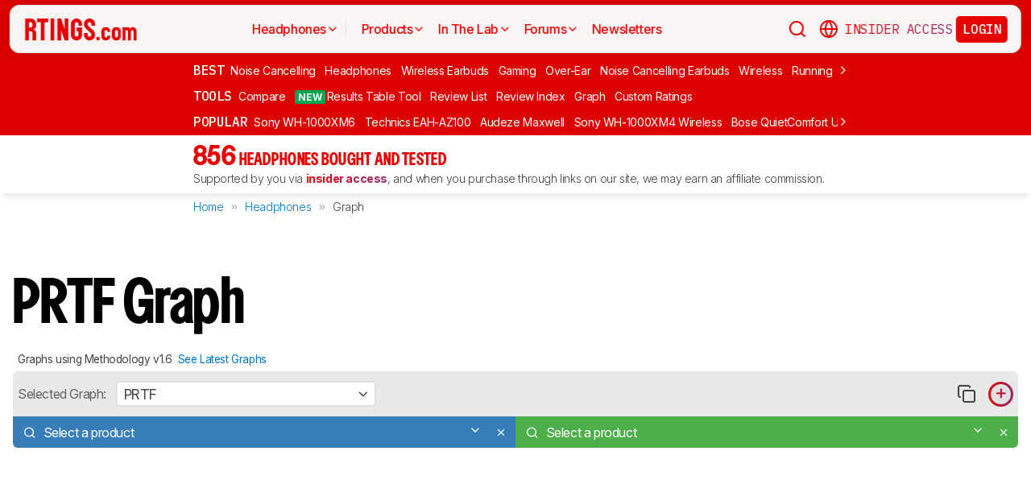

--- FILE ---
content_type: application/javascript
request_url: https://i.rtings.com/assets/vite/assets/_basePropertyOf-B0JUtkqH.js
body_size: -164
content:
function e(n){return function(r){return n==null?void 0:n[r]}}export{e as b};


--- FILE ---
content_type: application/javascript
request_url: https://widget.sellwild.com/rtings/rtings-rtings.js
body_size: 32809
content:
"use strict";(()=>{var jt=Object.defineProperty,Pt=Object.defineProperties;var Ht=Object.getOwnPropertyDescriptors;var Ze=Object.getOwnPropertySymbols;var Gt=Object.prototype.hasOwnProperty,Ft=Object.prototype.propertyIsEnumerable;var Ve=(e,t,i)=>t in e?jt(e,t,{enumerable:!0,configurable:!0,writable:!0,value:i}):e[t]=i,G=(e,t)=>{for(var i in t||(t={}))Gt.call(t,i)&&Ve(e,i,t[i]);if(Ze)for(var i of Ze(t))Ft.call(t,i)&&Ve(e,i,t[i]);return e},be=(e,t)=>Pt(e,Ht(t));var M={NODE_ENV:"development",VERSION:1,PUBLIC_URL:"https://widget.sellwild.com",LAYOUT:"widget",DATE:"2025-06-03T22:36:13.912Z",NAME:"rtings-rtings",CODE:"rtings",TITLE:"DEALS YOU MAY LIKE...",TITLE_SIZE:50,TITLE_1:"DEALS YOU MAY LIKE...",TITLE_SIZE_1:"",TITLE_COLOR:"#fff",TITLE_BOTTOM:!1,LINK_SIZE:21,LINK_TEXT_1:"",LINK_COLOR:"#1338be",FONT_FAMILY:"VICE Grotesk, Helvetica Neue World, Helvetica Neue, Helvetica, Arial, sans-serif; font-weight: 900;",PRICE_COLOR:"#000",OVERLAY_TITLE:!0,MARGIN_BOTTOM:14,COLORS:["#000"],LISTINGS:"https://cache.sellwild.com/listings-img-data-sm-fandom",BOTTOM_BANNER_ZID:"",MOBILE_BANNER_ZID:"",MOBILE_ZID:"1080",DISPLAY_ZID:"1078",BIDSTREAM_STACK:"",SCHAIN_SID:"87",S2S_CONFIG:"[{\n  accountId: '264',\n  bidders: ['openx', 'ix', 'medianet'],\n  adapter: 'prebidServer',\n  enabled: true,\n  endpoint: {\n    p1Consent: 'https://amspbs.com/openrtb2/auction',\n    noP1Consent: 'https://amspbs.com/openrtb2/auction'\n  },\n  syncEndpoint: {\n    p1Consent: 'https://amspbs.com/cookie_sync',\n    noP1Consent: 'https://amspbs.com/cookie_sync'\n  },\n  timeout: 1300\n}]",CONSENT_MANAGEMENT:"({gdpr: {cmpApi: 'iab',timeout: 8000,defaultGdprScope: true}})",GROWTHCODE:"27N95",IX:{siteIdM:"1205478",siteIdMB:"1205478",siteIdD:"1205478",siteIdDB:"1205478",siteIdD160x600:"1205478",siteIdD300x600:"1205478"},OPENX:{delDomain:"hashtaglabs-d.openx.net",unitM:"562454521",unitMB:"562454521",unitD:"562454521",unitDB:"562454521",unitD160x600:"562454521",unitD300x600:"562454521"},MEDIANET:{cid:"8CU1U1TH4",cridM:"351279007",cridMB:"351279007",cridD:"351279007",cridDB:"351279007",cridD160x600:"351279007",cridD300x600:"351279007"},PUBMATIC:{pubIdD:"160587",pubIdM:"160587",adSlotM:"7056227",adSlotMB:"7056228",adSlotB:"7056225",adSlotD:"7056226"},AMX:{tagIdM:"YW50ZW5nby5jb20tMTUy",tagIdD:"YW50ZW5nby5jb20tMTUy",adUnitIdM:"rtings_mobile_300x250",adUnitIdMB:"rtings_mobile_320x50",adUnitIdD:"rtings_desktop_300x250",adUnitIdB:"rtings_desktop_728x90"},APPNEXUS:{placementIdM:"",placementIdD:""},RUBICON:{siteIdD:601928,accountId:23260,zoneIdD:3860302,siteIdM:601930,zoneIdM:3860304},SOVRN:{tagidM:"1293173",tagidMB:"1293174",tagidD:"1293171",tagidB:"1293172"},UNRULY:{siteId:264343},EQUATIV:{networkId:"",siteId:"",pageIdM:"",pageIdD:"",formatIdM320x50:"",formatIdM300x250:"",formatIdD300x250:"",formatIdD728x90:""},SONOBI:{placement_id_m:"",placement_id_d:""},ONETAG:{pubId:"8921327bd831e35",nameM:"rtings_mobile_300x250",nameMB:"rtings_mobile_320x50",nameD:"rtings_desktop_300x250",nameB:"rtings_desktop_728x90"},PUB_VENTURES:{placementM300x250:"36596666",placementD300x250:"36596666",geo:"US",frequencyMax:12,frequencyDuration:200,hardcap:37e4,floorM:.9,floorD:.9},SAAMBAA:{placementM320x50:"<div id='smb-dispAd-widget' class='smb-dispad_320x50' data-smb-partner-alt='asw'></div>\n<script> (function(d, s, id) { var js, ejs = d.getElementsByTagName(s)[0]; if (d.getElementById(id)) return; js = d.createElement(s); js.id = id; js.async = true; js.src = 'https://cdn.saambaa.com/widget/gpt/320x50/assets/smb-dispAd_320x50.js'; ejs.parentNode.insertBefore(js, ejs);}(document, 'script', 'smb-dispAd_320x50'));<\/script>",placementM300x250:"<div id='smb-dispAd-widget' class='smb-dispad_300x250_single' data-smb-partner-alt='asw'></div>\n<script>(function(d, s, id) {var js,ejs = d.getElementsByTagName(s)[0];if (d.getElementById(id))return; js = d.createElement(s);js.id = id; js.async = true; js.src = 'https://cdn.saambaa.com/widget/gpt/300x250/assets/smb-dispAd_300x250.js';ejs.parentNode.insertBefore(js, ejs);}(document, 'script', 'smb-dispAd-js'));<\/script>",placementD728x90:"<div  id=\"smb-vidad-widget\" class=\"smb-dispad_728x90\" data-smb-partner-alt='asw'></div>\n<script> (function(d, s, id) { var js, ejs = d.getElementsByTagName(s)[0]; if (d.getElementById(id)) return; js = d.createElement(s); js.id = id; js.async = true; js.src = 'https://cdn.saambaa.com/widget/gpt/728x90/assets/smb-dispAd_728x90.js'; ejs.parentNode.insertBefore(js, ejs);}(document, 'script', 'smb-dispAd_728x90'));<\/script>",placementD300x250:"<div id='smb-dispAd-widget' class='smb-dispad_300x250_single' data-smb-partner-alt='asw'></div>\n<script>(function(d, s, id) {var js,ejs = d.getElementsByTagName(s)[0];if (d.getElementById(id))return; js = d.createElement(s);js.id = id; js.async = true; js.src = 'https://cdn.saambaa.com/widget/gpt/300x250/assets/smb-dispAd_300x250.js';ejs.parentNode.insertBefore(js, ejs);}(document, 'script', 'smb-dispAd-js'));<\/script>",floorD:.18,floorM:.1,geo:"US, CA, UK"},SMAATO:{publisherId:"1100059386",adspaceIdM320x50:"139757480",adspaceIdM300x250:"139757480",adspaceIdD300x250:"139757480",adspaceIdD728x90:"139757480",adspaceIdD160x600:"139757480",adspaceIdD300x600:"139757480",adspaceIdD320x50:"139757480"},INSTICATOR:{publisherId:"f9a9979f-b478-4784-95b4-89f27c4e1db5",adUnitId:"01K5SM9QEZ4HS7Y0PRGGN5JH62"},YIELDMO:{placementId:"3916365081587163211"},EPSILON:{site_id:"253378"},BIDSTREAM:{placementD300x250:"1413",placementD728x90:"1412",placementM300x250:"1414",placementM320x50:"1415",floorD:.27,floorM:.16},APSTAG:{pubId:"205b2532-965b-4a4d-8881-183907379b57"},AD_GEO_BLOCK:{countries:"AS, CK, FJ, PF, GU, KI, MH, FM, NR, NC, NU, NF, MP, PW, PN, WS, SB, TK, TO, TV, VU, WF, AX, AL, AD, AM, AT, BY, BE, BA, BG, HR, CZ, DK, EE, FO, FI, GI, GR, GG, VA, HU, IS, IM, IT, JE, LV, LI, LT, LU, MK, MT, MD, MC, ME, NL, NO, PL, PT, RO, RU, SM, RS, SK, SI, ES, SJ, SE, CH, UA, AI, AW, BQ, CU, CW, DM, DO, SV, GL, GD, GP, GT, HT, HN, JM, MQ, MX, MS, AN, NI, PA, PR, BL, KN, LC, MF, PM, VC, SX, TT, TC, DZ, AO, BJ, BW, BF, BI, CM, CV, CF, TD, KM, CD, CI, DJ, EG, GQ, ER, SZ, ET, GA, GM, GH, GN, GW, KE, LS, LR, MG, MW, ML, MR, MU, YT, MA, MZ, NA, NE, NG, RE, RW, SH, ST, SN, SC, SL, SO, ZA, SS, SD, TZ, TG, TN, UG, EH, ZM, ZW, AQ, BV, TF, HM, GS, AF, AZ, BH, BD, BT, IO, BN, KH, CN, CX, CC, CY, GE, HK, IN, ID, IR, IQ, IL, JP, JO, KZ, KP, KR, KW, KG, LA, LB, MO, MY, MV, MN, MM, NP, OM, PK, PS, PH, QA, SA, SG, LK, SY, TW, TJ, TH, TL, TR, TM, AE, UZ, VN, YE, AR, BO, BR, CL, CO, EC, FK, GF, GY, PY, PE, SR, UY, VE, CG, LY, XE, XD, XS"},AD_GEO_BLOCK_REFRESH:{countries:"FR, DE, IE, VI, UM, AG, BS, BB, BM, BZ, VG, KY, CR, PG, NZ"},ADSENSE_CLIENT_ID:"ca-pub-3154552656014103",AD_TYPE:"Prebid",AD_REFRESH_MAX:3,AD_REFRESH_INTERVAL:3e4,MAX_FAILED_AUCTIONS:3,COL1:"iMiMiM",COL2:"bLLDLLD",COL3:"LLLDDD",COL4:"LLLLDDD",COL5:"LLLLLDLLD",COL6:"LLLLLLLDLLLD",BREAKPOINTS:{col6:"1300",col5:"1100",col4:"920",col3:"820",col2:"400"},CARD_WIDTH:"300px",SKINNY_WIDTH:"300px",SHORT_WIDTH:"300px",SHORT_HEIGHT:"150px",CSS:".sellwild-grid { grid-gap: 16px; margin-bottom: 16px; }\n.sellwild-widget-overlay .sellwild-listing { flex: 1 0 185px; margin-bottom: 0; border-radius: 0; }\n.sellwild-listing-ad { margin-bottom: 0; } .sellwild-main-title { white-space: initial; } .listing-price { margin: 16px; font-weight: 400; } .listing-price-2 { font-weight: 400; }",OPTIMIZE_FCP:!1,LOTAME:!1,AUDIGENT:!0,NO_RESIZE:!0,INVALIDATE:!1,CREATE:!1,basename:"rtings-rtings",SLUG:"rtings-rtings"};var Je=e=>e.replace(/[A-Z]/g,t=>"_".concat(t.toLowerCase())),Ye=e=>e.replace(/[A-Z]/g,t=>"-".concat(t.toLowerCase())),Ke=e=>e.replace(/[A-Z]/g,t=>"_".concat(t)).toUpperCase();var{NAME:Zt,VERSION:Vt,OVERLAY_TITLE:Jt,TITLE:Yt,TITLE_1:Kt,TITLE_2:Qt,TITLE_3:Xt,FONT_FAMILY:ei,TITLE_COLOR:ti,TITLE_SIZE:ii,TITLE_SIZE_1:ni,TITLE_SIZE_2:oi,TITLE_SIZE_3:si,TITLE_BOTTOM:ri,MARGIN_BOTTOM:di,FONT_COLOR:ai,PRICE_FONT_COLOR:li,PRICE_COLOR:ci,FONT_SIZE:pi,CARD_WIDTH:Qe,SKINNY_WIDTH:ui,SHORT_WIDTH:gi,SHORT_HEIGHT:mi,DEFAULT_WIDTH:fi,MEMBERSHIP_TYPE:wi,CODE:bi,LISTINGS:Ii,LISTINGS_TAG_CACHE_COUNT:hi,LISTINGS_TAG_CACHE_SELECTOR:yi,LINK_TEXT:xi,LINK_TEXT_1:vi,LINK_TEXT_2:Ci,LINK_TEXT_3:Di,BUY_NOW_TEXT:Si,LINK_SIZE:Ei,LINK_SIZE_1:Ti,LINK_SIZE_2:ki,LINK_SIZE_3:Mi,LINK_COLOR:$i,FONT_URL:Ai,COLORS:Ie,BANNER_ZID:Bi,BOTTOM_BANNER_ZID:_i,MOBILE_BANNER_ZID:zi,HIDE_BANNER_TOP:Ui,HIDE_BANNER_BOTTOM:Li,MOBILE_ZID:Ni,DISPLAY_ZID:Ri,SKYSCRAPER_ZID:Oi,BIDSTREAM_STACK:ji,GAM_TAG:Pi,GAM_TAG_DESC:Hi,COL1:Gi,COL2:Fi,COL3:Wi,COL4:qi,COL5:Zi,COL6:Vi,OPTIMIZE_FCP:Ji,LOTAME:Yi,AD_UNITS:Ki,SCHAIN_SID:Qi,S2S_CONFIG:Xi,CONSENT_MANAGEMENT:en,GROWTHCODE:tn,BH_TAG:nn,IDENTITY_HUB:on,IX:sn,OPENX:rn,MEDIANET:dn,ACROSS33:an,PUBMATIC:ln,YAHOOSSP:cn,AMX:pn,APPNEXUS:un,MEDIAFUSE:gn,RUBICON:mn,SOVRN:fn,UNRULY:wn,EQUATIV:bn,SHARETHROUGH:In,IMPROVE_DIGITAL:hn,SONOBI:yn,NOBID:xn,CPMSTAR:vn,INSTICATOR:Cn,YIELDMO:Dn,EPSILON:Sn,ONETAG:En,MINUTEMEDIA:Tn,SMAATO:kn,BREAKPOINTS:Mn,AD_TYPE:$n,SAFE_FRAME:An,AD_REFRESH_MAX:Bn,AD_REFRESH_INTERVAL:_n,AD_DISABLE_DISPLAY:zn,MAX_FAILED_AUCTIONS:Un,PREBID_DEFER:Ln,PREBID_SRC:Nn,FLOOR_MULTIPLIER:Rn,MEDIA_FUSE_WRAPPER:On,ADSENSE_CLIENT_ID:jn,GPP_ENABLED:Pn,WATERMARK:Hn,WATERMARK_TITLE:Gn,CSS:Fn,AUDIGENT:Wn,BOLTIVE:qn,LOCATION_MAP:Zn,NO_RESIZE:Vn,FOOTER:Jn,SEARCH:Yn,SEARCH_BOTTOM:Kn,DISABLE_DARK:Qn,DISABLE_GPT:Xn,DARK_CLASS:eo,PLACEHOLDER:to,SLUG:io,IMG_BKG:no,IAB_CATS:oo,AD_GEO_BLOCK:so,AD_GEO_BLOCK_REFRESH:ro,PUB_VENTURES:ao,SAAMBAA:lo,OPSCO:co,APSTAG:po,BIDSTREAM:uo,TCF_VERSION:go}=M,tt={debug:!1,browse:!1,customize:!0,version:Number(Vt),overlayTitle:!!Jt||!1,hideBannerTop:!!Ui||!1,hideBannerBottom:!!Li||!1,name:Zt||"",slug:io||"",title:Yt||"",title1:Kt,title2:Qt,title3:Xt,fontFamily:ei||"",titleColor:ti||"",titleSize:Number(ii)||28,titleSize1:Number(ni),titleSize2:Number(oi),titleSize3:Number(si),titleBottom:!!ri||!1,marginBottom:Number(di)||14,fontColor:ai||"#fff",priceFontColor:li||"",priceColor:ci||"",fontSize:Number(pi)||20,height:"400px",cardHeight:"250px",cardWidth:Qe||"300px",skinnyWidth:ui||Qe||"300px",shortWidth:gi||"300px",shortHeight:mi||"250px",cardPadding:"20px",defaultWidth:Number(fi)||960,partnerCode:bi||"antengo",membershipType:String(wi||""),listings:Ii||"//cache.sellwild.com/listings-img-data-sm",listingsTagCacheCount:Number(hi)||0,listingsTagCacheSelector:yi||"",linkText:xi||"",linkText1:vi,linkText2:Ci,linkText3:Di,buyNowText:Si||"",linkSize:Number(Ei)||28,linkSize1:Number(Ti),linkSize2:Number(ki),linkSize3:Number(Mi),linkColor:$i||"",fontUrl:Ai||"",colors:typeof Ie=="string"?Ie.split(","):Array.isArray(Ie)?Ie:["#8c77b6","#baadd3","#f3f1f7"],bannerZid:Bi||0,bottomBannerZid:_i||0,mobileBannerZid:zi||0,mobileZids:se(Ni),displayZids:se(Ri),bidstreamStack:Number(ji),skyscraperZid:Oi||0,gamTag:Pi||"",gamTagDesc:Hi||"",col1:Gi||"",col2:Fi||"",col3:Wi||"",col4:qi||"",col5:Zi||"",col6:Vi||"",optimizeFcp:!!Ji||!1,lotame:!!Yi||!1,audigent:!!Wn||!1,boltive:!!qn||!1,locationMap:Zn||"",adUnits:Ki||"",schainSid:Qi||"",s2sConfig:Xi||"",consentManagement:en||"",growthcode:tn||"",bhTag:nn||"",ix:g(sn),openx:g(rn),medianet:g(dn),across33:g(an),pubmatic:g(ln),yahoossp:g(cn),amx:g(pn),appnexus:g(un),mediafuse:g(gn),rubicon:g(mn),sovrn:g(fn),improveDigital:g(hn),unruly:g(wn),equativ:g(bn),sharethrough:g(In),sonobi:g(yn),onetag:g(En),minutemedia:g(Tn),smaato:g(kn),adGeoBlock:g(so),adGeoBlockRefresh:g(ro),pubVentures:g(ao),saambaa:g(lo),opsco:g(co),apstag:g(po),bidstream:g(uo),breakpoints:g(Mn),nobid:g(xn),cpmstar:g(vn),insticator:g(Cn),yieldmo:g(Dn),epsilon:g(Sn),adType:$n||"",safeFrame:!!An||!1,adRefreshMax:Number(Bn)||0,adRefreshInterval:Number(_n)||0,adDisableDisplay:!!zn,maxFailedAuctions:Number(Un)||0,identityHub:!!on||!1,prebidDefer:Number(Ln)||0,prebidSrc:Nn||"",floorMultiplier:Number(Rn)||1,mediaFuseWrapper:On||"",adsenseClientId:jn||"",gppEnabled:!!Pn||!1,tcfVersion:Number(go)||2.2,watermark:!!Hn,watermarkTitle:Gn||"These for sale listings + ads are from the Sellwild Marketplace. Click here to sell your own items (featured here & on other notable sites w/ millions of users) for FREE",css:Fn||"",noResize:!!Vn||!1,footer:Jn||"",search:Yn||"",searchBottom:!!Kn||!1,disableDark:!!Qn||!1,disableGpt:!!Xn||!1,darkClass:eo||"",placeholder:to||"",imgBkg:!!no||!1,iabCats:it(oo)},mo=e=>{let t={};for(let i of Object.keys(e))t[i]=i,t[Je(i)]=i,t[Ye(i)]=i,t[Ke(i)]=i;return t},J=mo(tt);function it(e){return Array.isArray(e)?e:g((e||"").replace("List ",""))}function g(e){if(!e)return e;try{return JSON.parse(e)}catch(t){return e}}function se(e=""){return String(e||"").split(",").map(t=>Number(t.trim())||t)}var fo="antengo";var wo=(e,t)=>{let i=e.href.split("?");return i[1]?i[1].split("&").map(n=>n.split("=")).reduce((n,[l,r])=>{let o=J[l];return n.hasOwnProperty(o)&&r&&r!=="undefined"&&(o==="listings"||o==="fontFamily"||o==="fontUrl"||o==="fontColor"||o==="titleColor"||o==="linkColor"||o==="buyNowText"||o==="priceColor"||o==="priceFontColor"?n[o]=decodeURIComponent(r):o==="colors"?n[o]=decodeURIComponent(r).split(",").filter(c=>c):o==="gamTag"||o==="gamTagDesc"||o==="adUnits"||o==="mediaFuseWrapper"||o==="adsenseClientId"||o==="css"?n[o]=decodeURIComponent(r):o==="displayZids"||o==="mobileZids"?n[o]=se(decodeURIComponent(r)):o==="yahoossp"||o==="pubmatic"||o==="ix"||o==="amx"||o==="appnexus"||o==="mediafuse"||o==="rubicon"||o==="sovrn"||o==="improveDigital"||o==="unruly"||o==="equativ"||o==="sharethrough"||o==="sonobi"||o==="onetag"||o==="minutemedia"||o==="smaato"||o==="nobid"||o==="cpmstar"||o==="insticator"||o==="yieldmo"||o==="epsilon"||o==="pubVentures"||o==="saambaa"||o==="opsco"||o==="bidstream"||o==="apstag"||o==="adGeoBlock"||o==="adGeoBlockRefresh"||o==="breakpoints"?n[o]=g(decodeURIComponent(r)):o==="iabCats"?n[o]=it(decodeURIComponent(r)):o==="prebidSrc"?n[o]=decodeURIComponent(r):o==="floorMultiplier"?n[o]=Number(decodeURIComponent(r))||1:o==="listingsTagCacheSelector"?n[o]=decodeURIComponent(r):n[o]=g(r)),n},t):t},bo=["mobileZids","displayZids"],Io=(e,t)=>Object.keys(J).reduce((i,n)=>{let l=e.getAttribute(n);return l&&(J[n]==="colors"?i[J[n]]=l.split(",").filter(r=>r):bo.indexOf(J[n])!==-1?i[J[n]]=se(decodeURIComponent(l)):i[J[n]]=g(l)),i},t),re=(e,t)=>{let i=Io(t,tt),n=wo(e,i);return n.partnerCode&&(fo=n.partnerCode),n},ho=e=>{if(e.locationMap)try{let t=JSON.parse(decodeURIComponent(e.locationMap)),i=window.location.hostname||window.location.host||"",n=t[e.slug][i.replace("www.","")];if(n)return n}catch(t){}return"https://widget.sellwild.com/".concat(e.partnerCode,"/").concat(e.slug,".json")},nt=async e=>{if(e.customize===!1){console.log("SKIPPING CUSTOMIZATION LOAD, USING SUPPLIED CUSTOMIZATIONS",e);return}try{let t=ho(e),i=await fetch(t).then(n=>n.json());for(let n in i){let l=xo(n);e&&typeof e=="object"&&e.hasOwnProperty(l)&&e[l]!==i[n]&&(e[l]=i[n])}}catch(t){console.error("Failed to load customizations",t)}},Xe="https://browse.sellwild.com/itemDetail",et="https://sellwild.com/product",yo=Math.random(),xo=e=>e==="CODE"?"partnerCode":e.toLowerCase().split("_").map((t,i)=>i===0?t:t[0].toUpperCase()+t.slice(1)).join(""),ot=(e,t,i)=>{let n="p=".concat(i.partnerCode,"&utm_source=").concat(i.partnerCode),l="";if(e.url){if(i.bhTag){let r=new URL(e.url);return r.searchParams.set("tag",i.bhTag),r.toString()}return e.url}else{if(String(e.dataSourceId)==="31"&&e.remote_url)return e.remote_url;t&&typeof t.browse=="number"?l=yo>t.browse?et:Xe:l=i.browse?Xe:et}return"".concat(l,"/").concat(e.id,"?").concat(n)},he=(e,t,i)=>{let n="?p=".concat(e.partnerCode,"&utm_source=").concat(e.partnerCode,"&utm_content=").concat(i);return"https://sellwild.com/".concat(t).concat(n)};function Y(e){switch((e||"").toUpperCase()){case"EUR":return"\u20AC";case"TRY":return"\u20BA";case"GBP":return"\xA3";default:return"$"}}var ye=class{constructor(){this.places=[];this.places.push(new de("B",1e9)),this.places.push(new de("M",1e6)),this.places.push(new de("K",1e3))}getPlace(t){return this.places.find(i=>i.isInstance(t))}};ye.isCreating=!1;var de=class{constructor(t,i){this.unit=t;this.value=i}isInstance(t){return t/this.value>=1}},Cs=new ye;function vo(e){switch(e){case"across33":return"33across";case"improveDigital":return"improvedigital";case"epsilon":return"conversant";default:return e}}function xe(e,t){return{bidder:vo(e),params:t}}var st={ix:T("ix",{m300x250:e=>({siteId:e.siteIdM}),m320x50:e=>({siteId:e.siteIdMB}),d300x250:e=>({siteId:e.siteIdD}),d728x90:e=>({siteId:e.siteIdDB}),d160x600:e=>({siteId:e.siteIdD160x600}),d300x600:e=>({siteId:e.siteIdD300x600}),m1x1:e=>({siteId:e.siteIdM}),d1x1:e=>({siteId:e.siteIdD})}),openx:T("openx",{m300x250:e=>({delDomain:e.delDomain,unit:e.unitM}),m320x50:e=>({delDomain:e.delDomain,unit:e.unitMB}),d300x250:e=>({delDomain:e.delDomain,unit:e.unitD}),d728x90:e=>({delDomain:e.delDomain,unit:e.unitDB}),d160x600:e=>({delDomain:e.delDomain,unit:e.unitD160x600}),d300x600:e=>({delDomain:e.delDomain,unit:e.unitD300x600}),m1x1:e=>({delDomain:e.delDomain,unit:e.unitM}),d1x1:e=>({delDomain:e.delDomain,unit:e.unitD})}),medianet:T("medianet",{m300x250:e=>({cid:e.cid,crid:e.cridM}),m320x50:e=>({cid:e.cid,crid:e.cridMB}),d300x250:e=>({cid:e.cid,crid:e.cridD}),d728x90:e=>({cid:e.cid,crid:e.cridDB}),d160x600:e=>({cid:e.cid,crid:e.cridD160x600}),d300x600:e=>({cid:e.cid,crid:e.cridD300x600}),m1x1:e=>({cid:e.cid,crid:e.cridM}),d1x1:e=>({cid:e.cid,crid:e.cridD})}),across33:T("across33",{m300x250:e=>({siteId:e.siteIdM,productId:e.productIdM}),m320x50:e=>({siteId:e.siteIdMB,productId:e.productIdMB}),d300x250:e=>({siteId:e.siteIdD,productId:e.productIdD}),d728x90:e=>({siteId:e.siteIdDB,productId:e.productIdDB}),d160x600:e=>({siteId:e.siteIdD160x600,productId:e.productIdD160x600}),d300x600:e=>({siteId:e.siteIdD300x600,productId:e.productIdD300x600}),m1x1:e=>({siteId:e.siteIdM,productId:e.productIdM}),d1x1:e=>({siteId:e.siteIdD,productId:e.productIdD})}),pubmatic:T("pubmatic",{m300x250:e=>({publisherId:e.pubIdM300x250||e.pubIdM,adSlot:e.adSlotM300x250||e.adSlotM}),m320x50:e=>({publisherId:e.pubIdM320x50||e.pubIdM,adSlot:e.adSlotM320x50||e.adSlotMB}),d300x250:e=>({publisherId:e.pubIdD300x250||e.pubIdD,adSlot:e.adSlotD300x250||e.adSlotD}),d320x50:e=>({publisherId:e.pubIdD320x50||e.pubIdD,adSlot:e.adSlotD320x50||e.adSlotD}),d728x90:e=>({publisherId:e.pubIdD728x90||e.pubIdD,adSlot:e.adSlotD728x90||e.adSlotB}),d160x600:e=>({publisherId:e.pubIdD160x600||e.pubIdD,adSlot:e.adSlotD160x600||e.adSlotD}),d300x600:e=>({publisherId:e.pubIdD300x600||e.pubIdD,adSlot:e.adSlotD300x600||e.adSlotD}),m1x1:e=>({publisherId:e.pubIdM,adSlot:e.adSlotM}),d1x1:e=>({publisherId:e.pubIdD,adSlot:e.adSlotD})}),yahoossp:(e,t,i)=>{t.push(xe("yahoossp",i.mobile?{dcn:e.dcnM,pos:e.posM}:i.size[0]===728?{dcn:e.dcnB,pos:e.posB}:{dcn:e.dcnD,pos:e.posD}))},amx:T("amx",{m300x250:e=>({tagId:e.tagIdM300x250||e.tagIdM,adUnitId:e.adUnitIdM300x250||e.adUnitIdM}),m320x50:e=>({tagId:e.tagIdM320x50||e.tagIdM,adUnitId:e.adUnitIdM320x50||e.adUnitIdMB}),d300x250:e=>({tagId:e.tagIdD300x250||e.tagIdD,adUnitId:e.adUnitIdD300x250||e.adUnitIdD}),d320x50:e=>({tagId:e.tagIdD320x50||e.tagIdD,adUnitId:e.adUnitIdD320x50||e.adUnitIdD}),d728x90:e=>({tagId:e.tagIdD728x90||e.tagIdD,adUnitId:e.adUnitIdD728x90||e.adUnitIdB}),d160x600:e=>({tagId:e.tagIdD160x600||e.tagIdD,adUnitId:e.adUnitIdD160x600||e.adUnitIdD}),d300x600:e=>({tagId:e.tagIdD300x600||e.tagIdD,adUnitId:e.adUnitIdD300x600||e.adUnitIdD}),m1x1:e=>({tagId:e.tagIdM,adUnitId:e.adUnitIdM}),d1x1:e=>({tagId:e.tagIdD,adUnitId:e.adUnitIdD})}),appnexus:T("appnexus",{m300x250:e=>({placementId:e.placementIdM300x250||e.placementIdM}),m320x50:e=>({placementId:e.placementIdM320x50||e.placementIdM}),d300x250:e=>({placementId:e.placementIdD300x250||e.placementIdD}),d320x50:e=>({placementId:e.placementIdD320x50||e.placementIdD}),d728x90:e=>({placementId:e.placementIdD728x90||e.placementIdD}),d160x600:e=>({placementId:e.placementIdD160x600||e.placementIdD}),d300x600:e=>({placementId:e.placementIdD300x600||e.placementIdD}),m1x1:e=>({placementId:e.placementIdM}),d1x1:e=>({placementId:e.placementIdD})}),mediafuse:(e,t,i)=>{t.push(xe("mediafuse",i.mobile?{placementId:e.placementIdM}:{placementId:e.placementIdD}))},rubicon:T("rubicon",{m300x250:e=>({accountId:e.accountId,siteId:e.siteIdM300x250||e.siteIdM,zoneId:e.zoneIdM300x250||e.zoneIdM}),m320x50:e=>({accountId:e.accountId,siteId:e.siteIdM320x50||e.siteIdM,zoneId:e.zoneIdM320x50||e.zoneIdM}),d300x250:e=>({accountId:e.accountId,siteId:e.siteIdD300x250||e.siteIdD,zoneId:e.zoneIdD300x250||e.zoneIdD}),d320x50:e=>({accountId:e.accountId,siteId:e.siteIdD320x50||e.siteIdD,zoneId:e.zoneIdD320x50||e.zoneIdD}),d728x90:e=>({accountId:e.accountId,siteId:e.siteIdD728x90||e.siteIdD,zoneId:e.zoneIdD728x90||e.zoneIdD}),d160x600:e=>({accountId:e.accountId,siteId:e.siteIdD160x600||e.siteIdD,zoneId:e.zoneIdD160x600||e.zoneIdD}),d300x600:e=>({accountId:e.accountId,siteId:e.siteIdD300x600||e.siteIdD,zoneId:e.zoneIdD300x600||e.zoneIdD}),m1x1:e=>({accountId:e.accountId,siteId:e.siteIdM,zoneId:e.zoneIdM}),d1x1:e=>({accountId:e.accountId,siteId:e.siteIdD,zoneId:e.zoneIdD})}),sovrn:T("sovrn",{m320x50:e=>({tagid:e.tagidM320x50||e.tagidMB}),m300x250:e=>({tagid:e.tagidM300x250||e.tagidM}),d300x250:e=>({tagid:e.tagidD300x250||e.tagidD}),d320x50:e=>({tagid:e.tagidD320x50||e.tagidD}),d728x90:e=>({tagid:e.tagidD728x90||e.tagidB}),d160x600:e=>({tagid:e.tagidD160x600||e.tagidD}),d300x600:e=>({tagid:e.tagidD300x600||e.tagidD}),m1x1:e=>({tagid:e.tagidM}),d1x1:e=>({tagid:e.tagidD})}),improveDigital:T("improveDigital",{m300x250:e=>({placementId:e.placementIdM300x250||e.placementIdM}),m320x50:e=>({placementId:e.placementIdM320x50||e.placementIdMB}),d300x250:e=>({placementId:e.placementIdD300x250||e.placementIdD}),d320x50:e=>({placementId:e.placementIdD320x50||e.placementIdD}),d728x90:e=>({placementId:e.placementIdD728x90||e.placementIdDB}),d160x600:e=>({placementId:e.placementIdD160x600||e.placementIdD}),d300x600:e=>({placementId:e.placementIdD300x600||e.placementIdD}),m1x1:e=>({placementId:e.placementIdM}),d1x1:e=>({placementId:e.placementIdD})}),unruly:(e,t,i)=>{if(e&&e.siteId)return t.push(xe("unruly",e))},sonobi:T("sonobi",{m320x50:e=>({placement_id:e.placement_id_m320x50||e.placement_id_m,ad_unit:e.ad_unit_m}),m300x250:e=>({placement_id:e.placement_id_m300x250||e.placement_id_m,ad_unit:e.ad_unit_mb}),d300x250:e=>({placement_id:e.placement_id_d300x250||e.placement_id_d,ad_unit:e.ad_unit_d}),d320x50:e=>({placement_id:e.placement_id_d320x50||e.placement_id_d,ad_unit:e.ad_unit_d}),d728x90:e=>({placement_id:e.placement_id_d728x90||e.placement_id_d,ad_unit:e.ad_unit_b}),d160x600:e=>({placement_id:e.placement_id_d160x600||e.placement_id_d,ad_unit:e.ad_unit_d}),d300x600:e=>({placement_id:e.placement_id_d300x600||e.placement_id_d,ad_unit:e.ad_unit_d}),m1x1:e=>({placement_id:e.placement_id_m,ad_unit:e.ad_unit_m}),d1x1:e=>({placement_id:e.placement_id_d,ad_unit:e.ad_unit_d})}),equativ:T("equativ",{m300x250:e=>({networkId:e.networkId,siteId:e.siteId,pageId:e.pageIdM,formatId:e.formatIdM300x250}),m320x50:e=>({networkId:e.networkId,siteId:e.siteId,pageId:e.pageIdM,formatId:e.formatIdM320x50}),d300x250:e=>({networkId:e.networkId,siteId:e.siteId,pageId:e.pageIdD,formatId:e.formatIdD300x250}),d320x50:e=>({networkId:e.networkId,siteId:e.siteId,pageId:e.pageIdD,formatId:e.formatIdD320x50}),d728x90:e=>({networkId:e.networkId,siteId:e.siteId,pageId:e.pageIdD,formatId:e.formatIdD728x90}),d160x600:e=>({networkId:e.networkId,siteId:e.siteId,pageId:e.pageIdD,formatId:e.formatIdD160x600}),d300x600:e=>({networkId:e.networkId,siteId:e.siteId,pageId:e.pageIdD,formatId:e.formatIdD300x600}),m1x1:e=>({networkId:e.networkId,siteId:e.siteId,pageId:e.pageIdM,formatId:e.formatIdM}),d1x1:e=>({networkId:e.networkId,siteId:e.siteId,pageId:e.pageIdD,formatId:e.formatIdD})}),sharethrough:T("sharethrough",{m300x250:e=>({pkey:e.pkeyM300x250}),m320x50:e=>({pkey:e.pkeyM320x50}),d300x250:e=>({pkey:e.pkeyD300x250}),d320x50:e=>({pkey:e.pkeyD320x50}),d728x90:e=>({pkey:e.pkeyD728x90}),d160x600:e=>({pkey:e.pkeyD160x600}),d300x600:e=>({pkey:e.pkeyD300x600}),m1x1:e=>({pkey:e.pkeyM}),d1x1:e=>({pkey:e.pkeyD})}),onetag:T("onetag",{m320x50:e=>({pubId:e.pubId,ext:{placement_name:e.nameM320x50||e.nameMB}}),m300x250:e=>({pubId:e.pubId,ext:{placement_name:e.nameM300x250||e.nameM}}),d300x250:e=>({pubId:e.pubId,ext:{placement_name:e.nameD300x250||e.nameD}}),d728x90:e=>({pubId:e.pubId,ext:{placement_name:e.nameD728x90||e.nameB}}),d160x600:e=>({pubId:e.pubId,ext:{placement_name:e.nameD160x600||e.nameD}}),d300x600:e=>({pubId:e.pubId,ext:{placement_name:e.nameD300x600||e.nameD}}),m1x1:e=>({pubId:e.pubId,ext:{placement_name:e.nameM}}),d1x1:e=>({pubId:e.pubId,ext:{placement_name:e.nameD}})}),nobid:T("nobid",{m300x250:e=>({siteId:e.siteId,placementId:e.placementIdM300x250||e.placementIdM}),m320x50:e=>({siteId:e.siteId,placementId:e.placementIdM320x50||e.placementIdM}),d300x250:e=>({siteId:e.siteId,placementId:e.placementIdD300x250||e.placementIdD}),d320x50:e=>({siteId:e.siteId,placementId:e.placementIdD320x50||e.placementIdD}),d728x90:e=>({siteId:e.siteId,placementId:e.placementIdD728x90||e.placementIdD}),d160x600:e=>({siteId:e.siteId,placementId:e.placementIdD160x600||e.placementIdD}),d300x600:e=>({siteId:e.siteId,placementId:e.placementIdD300x600||e.placementIdD}),m1x1:e=>({siteId:e.siteId,placementId:e.placementIdM}),d1x1:e=>({siteId:e.siteId,placementId:e.placementIdD})}),cpmstar:T("cpmstar",{m300x250:e=>({placementId:e.placementIdM300x250||e.placementIdM}),m320x50:e=>({placementId:e.placementIdM320x50||e.placementIdM}),d300x250:e=>({placementId:e.placementIdD300x250||e.placementIdD}),d320x50:e=>({placementId:e.placementIdD320x50||e.placementIdD}),d728x90:e=>({placementId:e.placementIdD728x90||e.placementIdD}),d160x600:e=>({placementId:e.placementIdD160x600||e.placementIdD}),d300x600:e=>({placementId:e.placementIdD300x600||e.placementIdD}),m1x1:e=>({placementId:e.placementIdM}),d1x1:e=>({placementId:e.placementIdD})}),insticator:T("insticator",{m300x250:e=>({publisherId:e.publisherId,adUnitId:e.adUnitId}),m320x50:e=>({publisherId:e.publisherId,adUnitId:e.adUnitId}),d300x250:e=>({publisherId:e.publisherId,adUnitId:e.adUnitId}),d320x50:e=>({publisherId:e.publisherId,adUnitId:e.adUnitId}),d728x90:e=>({publisherId:e.publisherId,adUnitId:e.adUnitId}),d160x600:e=>({publisherId:e.publisherId,adUnitId:e.adUnitId}),d300x600:e=>({publisherId:e.publisherId,adUnitId:e.adUnitId}),m1x1:e=>({publisherId:e.publisherId,adUnitId:e.adUnitId}),d1x1:e=>({publisherId:e.publisherId,adUnitId:e.adUnitId})}),yieldmo:T("yieldmo",{m300x250:e=>({placementId:e.placementId}),m320x50:e=>({placementId:e.placementId}),d300x250:e=>({placementId:e.placementId}),d320x50:e=>({placementId:e.placementId}),d728x90:e=>({placementId:e.placementId}),d160x600:e=>({placementId:e.placementId}),d300x600:e=>({placementId:e.placementId}),m1x1:e=>({placementId:e.placementId}),d1x1:e=>({placementId:e.placementId})}),epsilon:T("epsilon",{m300x250:e=>({site_id:e.site_id,secure:1}),m320x50:e=>({site_id:e.site_id,secure:1}),d300x250:e=>({site_id:e.site_id,secure:1}),d320x50:e=>({site_id:e.site_id,secure:1}),d728x90:e=>({site_id:e.site_id,secure:1}),d160x600:e=>({site_id:e.site_id,secure:1}),d300x600:e=>({site_id:e.site_id,secure:1}),m1x1:e=>({site_id:e.site_id,secure:1}),d1x1:e=>({site_id:e.site_id,secure:1})}),minutemedia:T("minutemedia",{m300x250:e=>({org:e.org,placementId:e.placementIdM300x250||e.placementIdM}),m320x50:e=>({org:e.org,placementId:e.placementIdM320x50||e.placementIdM}),d300x250:e=>({org:e.org,placementId:e.placementIdD300x250||e.placementIdD}),d320x50:e=>({org:e.org,placementId:e.placementIdD320x50||e.placementIdD}),d728x90:e=>({org:e.org,placementId:e.placementIdD728x90||e.placementIdD}),d160x600:e=>({org:e.org,placementId:e.placementIdD160x600||e.placementIdD}),d300x600:e=>({org:e.org,placementId:e.placementIdD300x600||e.placementIdD}),m1x1:e=>({org:e.org,placementId:e.placementIdM}),d1x1:e=>({org:e.org,placementId:e.placementIdD})}),smaato:T("smaato",{m300x250:e=>({publisherId:e.publisherId,adspaceId:e.adspaceIdM300x250||e.adspaceIdM}),m320x50:e=>({publisherId:e.publisherId,adspaceId:e.adspaceIdM320x50||e.adspaceIdM}),d300x250:e=>({publisherId:e.publisherId,adspaceId:e.adspaceIdD300x250||e.adspaceIdD}),d320x50:e=>({publisherId:e.publisherId,adspaceId:e.adspaceIdD320x50||e.adspaceIdD}),d728x90:e=>({publisherId:e.publisherId,adspaceId:e.adspaceIdD728x90||e.adspaceIdD}),d160x600:e=>({publisherId:e.publisherId,adspaceId:e.adspaceIdD160x600||e.adspaceIdD}),d300x600:e=>({publisherId:e.publisherId,adspaceId:e.adspaceIdD300x600||e.adspaceIdD}),m1x1:e=>({publisherId:e.publisherId,adspaceId:e.adspaceIdM}),d1x1:e=>({publisherId:e.publisherId,adspaceId:e.adspaceIdD})})};function rt(e){return t=>{let i=[];for(let n of Object.keys(st)){let l=e[n];l&&!l.disabled&&st[n](l,i,t)}return i}}function T(e,t){return(i,n,l)=>{let r="".concat(l.mobile?"m":"d").concat(l.size[0],"x").concat(l.size[1]),o=t[r];if(o){let c=o(i);if(c){let m=!1;for(let b of Object.keys(c))c[b]||(m=!0);if(!m){let b=xe(e,c);n.push(b)}}}}}function dt(){return/Android|webOS|iPhone|iPad|iPod|BlackBerry|IEMobile|Opera Mini/i.test(navigator.userAgent)}var ve=class{constructor(t=1){this.maxNoBids=t;this.bidderStrikes={}}checkBidders(t){let{noBids:i,bidsReceived:n}=t,l=new Set(n.map(o=>o.bidder)),r=new Set(i.map(o=>o.bidder));Array.from(r).filter(o=>!l.has(o)).forEach(o=>{this.bidderStrikes[o]=(this.bidderStrikes[o]||0)+1,this.bidderStrikes[o]>=this.maxNoBids&&this.removeBidderFromAdUnits(o)}),n.forEach(o=>{this.bidderStrikes[o.bidder]=0})}removeBidderFromAdUnits(t){try{let i=window.swpbjs,n=i.adUnits,l=n.map(c=>c.code),r=n.map(c=>be(G({},c),{bids:c.bids.filter(m=>m.bidder!==t)})),o=i.getConfig();o&&Array.isArray(o.s2sConfig)&&(o.s2sConfig.forEach(c=>{c&&Array.isArray(c.bidders)&&(c.bidders=c.bidders.filter(m=>m!==t))}),i.setConfig({s2sConfig:o.s2sConfig})),i.removeAdUnit(l),i.addAdUnits(r)}catch(i){console.log(i)}}};var Co=window!=window.top&&window.location.ancestorOrigins?window.location.ancestorOrigins[window.location.ancestorOrigins.length-1]:String(document.location);function ae(e,t,i){let n="https://ads.bidstreamserver.com/servlet/view/banner/javascript/zone?zid=".concat(e,"&friendly=").concat(t,"&pid=0&fr=60&frlm=1&rmpid=true&random=").concat(i,"&encode=1");n+="&origin=".concat(encodeURIComponent(Co));let l=String(document.location);return l&&(n+="&referrer=".concat(l)),n}var ke=class{constructor(){this.containers=new Map}createContainer(t){let i=new Me(t);return this.containers.set(t.id,i),i.render()}destroyContainer(t){let i=this.containers.get(t);i&&(i.destroy(),this.containers.delete(t))}},Me=class{constructor(t){this.isExpanded=!1;this.config=t,this.originalDimensions={w:t.w,h:t.h},this.iframe=this.createSecureIframe(),this.setupMessageHandling()}createSecureIframe(){let t=document.createElement("iframe");return t.setAttribute("sandbox","allow-scripts allow-same-origin"),t.setAttribute("scrolling","no"),t.setAttribute("frameborder","0"),t.setAttribute("marginwidth","0"),t.setAttribute("marginheight","0"),t.style.width="".concat(this.config.w,"px"),t.style.height="".concat(this.config.h,"px"),t.style.border="none",t.style.overflow="hidden",t}setupMessageHandling(){window.addEventListener("message",t=>{if(t.source===this.iframe.contentWindow)try{let i=JSON.parse(t.data);i.sf&&i.sf.id===this.config.id&&this.handleSafeFrameMessage(i)}catch(i){}})}handleSafeFrameMessage(t){switch(t.sf.cmd){case"expand":this.handleExpand(t.sf.data);break;case"collapse":this.handleCollapse();break;case"geom":this.sendGeometry();break;case"status":this.sendStatus();break;default:console.warn("Unknown SafeFrame command:",t.sf.cmd)}}handleExpand(t){if(!this.config.allowExpansion){this.sendError("Expansion not allowed");return}let i=t.w||this.config.w,n=t.h||this.config.h,l={w:500,h:500};if(i>l.w||n>l.h){this.sendError("Expansion exceeds limits");return}this.iframe.style.width="".concat(i,"px"),this.iframe.style.height="".concat(n,"px"),this.isExpanded=!0,this.sendSuccess("expanded")}handleCollapse(){this.iframe.style.width="".concat(this.originalDimensions.w,"px"),this.iframe.style.height="".concat(this.originalDimensions.h,"px"),this.isExpanded=!1,this.sendSuccess("collapsed")}sendGeometry(){let t=this.iframe.getBoundingClientRect(),i={win:{t:0,l:0,w:window.innerWidth,h:window.innerHeight},self:{t:t.top,l:t.left,w:t.width,h:t.height},exp:{t:t.top,l:t.left,w:t.width,h:t.height}};this.sendMessage("geom",i)}sendStatus(){this.sendMessage("status",{expanded:this.isExpanded,supports:{expand:this.config.allowExpansion||!1,overlay:this.config.allowOverlay||!1,pushdown:this.config.allowPushDown||!1}})}sendMessage(t,i){let n={sf:{id:this.config.id,cmd:t,data:i}};this.iframe.contentWindow&&this.iframe.contentWindow.postMessage(JSON.stringify(n),"*")}sendSuccess(t){this.sendMessage("success",{status:t})}sendError(t){this.sendMessage("error",{error:t})}render(){let t=document.createElement("div");return t.style.position="relative",t.style.width="".concat(this.config.w,"px"),t.style.height="".concat(this.config.h,"px"),this.iframe.onload=()=>{if(this.iframe.contentWindow){let i=this.iframe.contentWindow.document;this.config.html&&this.loadHTML(this.config.html),this.config.onReady&&this.config.onReady(this.iframe,i)}},t.appendChild(this.iframe),this.config.src?this.iframe.src=this.config.src:this.config.html&&(this.iframe.src="about:blank"),t}loadHTML(t){let i=this.generateSafeFrameAPI(),n="\n      <!DOCTYPE html>\n      <html>\n        <head>\n          <script>".concat(i,"<\/script>\n        </head>\n        <body>\n          ").concat(t,"\n        </body>\n      </html>\n    ");if(this.iframe.contentWindow){let l=this.iframe.contentWindow.document;l.open(),l.write(n),l.close()}}generateSafeFrameAPI(){return"\n      // SafeFrame API for ad creative\n      window.$sf = {\n        ext: {\n          expand: function(config) {\n            parent.postMessage(JSON.stringify({\n              sf: { id: '".concat(this.config.id,"', cmd: 'expand', data: config }\n            }), '*');\n          },\n          collapse: function() {\n            parent.postMessage(JSON.stringify({\n              sf: { id: '").concat(this.config.id,"', cmd: 'collapse' }\n            }), '*');\n          },\n          geom: function() {\n            parent.postMessage(JSON.stringify({\n              sf: { id: '").concat(this.config.id,"', cmd: 'geom' }\n            }), '*');\n          },\n          status: function() {\n            parent.postMessage(JSON.stringify({\n              sf: { id: '").concat(this.config.id,"', cmd: 'status' }\n            }), '*');\n          },\n          supports: function(feature) {\n            return ").concat(JSON.stringify({expand:this.config.allowExpansion||!1,overlay:this.config.allowOverlay||!1,pushdown:this.config.allowPushDown||!1}),"[feature] || false;\n          }\n        }\n      };\n\n      // Block direct parent access\n      Object.defineProperty(window, 'top', {\n        get: function() { return window; }\n      });\n      Object.defineProperty(window, 'parent', {\n        get: function() { return window; }\n      });\n    ")}destroy(){this.iframe.parentNode&&this.iframe.parentNode.removeChild(this.iframe)}},K=new ke;function at(e,t){let i="sf-prebid-".concat(Date.now(),"-").concat(Math.random().toString(36).substring(2)),n=K.createContainer({id:i,w:t.width,h:t.height,allowExpansion:!1,allowOverlay:!1,allowPushDown:!1,sandbox:!0,onReady:(l,r)=>{window.swpbjs&&window.swpbjs.renderAd&&window.swpbjs.renderAd(r,t.adId)}});e.innerHTML="",e.appendChild(n),console.log("SafeFrame Prebid Ad Rendered:",{bidder:t.bidder,cpm:t.cpm,size:"".concat(t.width,"x").concat(t.height),safeFrameId:i})}function lt(e,t,i,n){let l="sf-saambaa-".concat(Date.now(),"-").concat(Math.random().toString(36).substring(2)),r='\n    <!DOCTYPE html>\n    <html>\n      <head>\n        <meta charset="utf-8">\n        <style>\n          body { margin: 0; padding: 0; overflow: hidden; }\n        </style>\n      </head>\n      <body>\n        <!-- BEGIN SAAMBAA WIDGET EMBED '.concat(n," -->\n        ").concat(t,"\n        <!-- END SAAMBAA WIDGET EMBED -->\n      </body>\n    </html>\n  "),[o,c]=n.split("x").map(Number),m=K.createContainer({id:l,html:r,w:o||300,h:c||250,allowExpansion:!1,allowOverlay:!1,allowPushDown:!1,sandbox:!0});e.innerHTML="",e.appendChild(m),console.log("SafeFrame Saambaa Ad Rendered:",{placement:t,floor:i,size:n,safeFrameId:l,protection:"expansion_blocked"})}function ct(e,t,i,n){let l="sf-bidstream-".concat(Date.now(),"-").concat(Math.random().toString(36).substring(2)),r=Math.floor(Math.random()*1e8),[o,c]=n.split("x").map(Number),m='\n    <!DOCTYPE html>\n    <html>\n      <head>\n        <meta charset="utf-8">\n        <style>\n          body { margin: 0; padding: 0; overflow: hidden; background: transparent; }\n          #friendly_'.concat(r,' { width: 100%; height: 100%; }\n        </style>\n      </head>\n      <body>\n        <ins id="friendly_').concat(r,'" style="height: 100%; background: transparent;"></ins>\n        <script src="').concat(ae(t,"friendly_".concat(r),r),'"><\/script>\n      </body>\n    </html>\n  '),b=K.createContainer({id:l,html:m,w:o||300,h:c||250,allowExpansion:!1,allowOverlay:!1,allowPushDown:!1,sandbox:!0});e.innerHTML="",e.appendChild(b),console.log("SafeFrame Bidstream Ad Rendered:",{placement:t,floor:i,safeFrameId:l,protection:"breakout_blocked"})}function pt(e,t){let i="sf-aps-".concat(Date.now(),"-").concat(Math.random().toString(36).substring(2)),n='\n    <!DOCTYPE html>\n    <html>\n      <head>\n        <meta charset="utf-8">\n        <style>body { margin: 0; padding: 0; overflow: hidden; }</style>\n      </head>\n      <body>\n        <script>\n          var kvBidObject = {\n            kvMap: {},\n            url: "'.concat(window.location.href,'",\n            bidType: "outstream",\n            cv: "v2.0.0"\n          };\n          \n          function _apstagRenderCallback(a) {\n            for (var e = window, n = 0; n < 5;) {\n              if ((e = a.ampEnv ? window : e.parent).apstag) try {\n                n = 5;\n                e.apstag.renderImp(document, "').concat(t.amzniid,'", a);\n              } catch (a) {}\n              n++;\n            }\n          }\n          \n          var apstagUrl = "//c.amazon-adsystem.com/aax2/apstag.js";\n          var s = document.createElement("script");\n          s.onload = function() { _apstagRenderCallback(kvBidObject); };\n          s.src = apstagUrl;\n          document.head.appendChild(s);\n        <\/script>\n      </body>\n    </html>\n  '),[l,r]=t.size.split("x").map(Number),o=K.createContainer({id:i,html:n,w:l,h:r,allowExpansion:!1,allowOverlay:!1,allowPushDown:!1,sandbox:!0});e.innerHTML="",e.appendChild(o)}function ut(e,t,i,n){let l="sf-pubventures-".concat(Date.now(),"-").concat(Math.random().toString(36).substring(2)),[r,o]=n.split("x").map(Number),c='\n    <!DOCTYPE html>\n    <html>\n      <head>\n        <meta charset="utf-8">\n        <style>body { margin: 0; padding: 0; overflow: hidden; }</style>\n      </head>\n      <body>\n        <!-- BEGIN JS TAG - '.concat(window.location.host," ").concat(n,' -->\n        <script src="https://secure.adnxs.com/ttj?id=').concat(t,'&cb=%5BCACHEBUSTER%5D"><\/script>\n        <!-- END TAG -->\n      </body>\n    </html>\n  '),m=K.createContainer({id:l,html:c,w:r||300,h:o||250,allowExpansion:!1,allowOverlay:!1,allowPushDown:!1,sandbox:!0});e.innerHTML="",e.appendChild(m)}function gt(e,t,i,n){let l="sf-opsco-".concat(Date.now(),"-").concat(Math.random().toString(36).substring(2)),[r,o]=n.split("x").map(Number),c='\n    <!DOCTYPE html>\n    <html>\n      <head>\n        <meta charset="utf-8">\n        <style>body { margin: 0; padding: 0; overflow: hidden; }</style>\n      </head>\n      <body>\n        <!-- BEGIN OPSCO TAG -->\n        <script type="text/javascript" id="'.concat(t,'" src="https://tag.ops.co/').concat(t,'/index.js" charset="utf-8" async><\/script>\n        <!-- END OPSCO TAG -->\n      </body>\n    </html>\n  '),m=K.createContainer({id:l,html:c,w:r||300,h:250,allowExpansion:!1,allowOverlay:!1,allowPushDown:!1,sandbox:!0});e.innerHTML="",e.appendChild(m)}var w={city:{name:""},state:{code:""},country:{code:""},continent:{code:""}};function wt(e){let t=e.headers.get("cloudfront-viewer-city");t&&(w.city.name=t.toLowerCase());let i=e.headers.get("cloudfront-viewer-country-region");i&&(w.state.code=i.toUpperCase());let n=e.headers.get("cloudfront-viewer-country");return n&&(w.country.code=n.toUpperCase()),e.json()}var Do=["AT","BE","BG","HR","CY","CZ","DK","EE","FI","FR","DE","GR","HU","IE","IT","LV","LT","LU","MT","NL","PL","PT","RO","SK","SI","ES","SE","GB"],So=["CA"];function Eo(){let e=(w.country.code||"").toUpperCase();return Do.indexOf(e)!==-1}function To(){let e=(w.state.code||"").toUpperCase();return So.indexOf(e)!==-1}function ko(e){return function(t){let i=document.createElement("script");i.src=t,e.appendChild(i)}}function $e(){return Math.floor(Math.random()*1e8)}var Ae={row:"13386",ccpa:"13387",gdpr:"13388"};function Mo(){return Eo()?Ae.gdpr:To()?Ae.ccpa:Ae.row}function $o(){let e=Mo();return"(function() {\n    var purl = window.location.href;\n    var url = '//ads.pubmatic.com/AdServer/js/pwt/160587/".concat(e,"';\n    var profileVersionId = '';\n    if(purl.indexOf('pwtv=')>0){\n      var regexp = /pwtv=(.*?)(&|$)/g;\n      var matches = regexp.exec(purl);\n      if(matches.length >= 2 && matches[1].length > 0){\n        profileVersionId = '/'+matches[1];\n      }\n    }\n    var wtads = document.createElement('script');\n    wtads.async = true;\n    wtads.type = 'text/javascript';\n    wtads.src = url+profileVersionId+'/pwt.js';\n    var node = document.getElementsByTagName('script')[0];\n    node.parentNode.insertBefore(wtads, node);\n  })();")}function Ao(e){if(e.identityHub){var t=document.getElementById("identity-hub-script");if(t)return t;var i=document.createElement("script");return i.id="identity-hub-script",window.googlefc=window.googlefc||{},window.googlefc.callbackQueue=window.googlefc.callbackQueue||[],window.googlefc.callbackQueue.push({CONSENT_DATA_READY:(...n)=>console.log("CONSENT_DATA_READY",...n,window.googlefc.getConsentStatus())}),i.innerHTML=$o(),i}}var F={};function bt(e,{prefix:t,onBidderDone:i,onAuctionEnd:n,onAdRenderSucceeded:l,onDirectRenderSucceeded:r}={}){var We,qe;F[t||""]={};let o=[],c=[];window.swpbjs=window.swpbjs||{};let m=dt(),b=(s,a=300,d=250)=>{if(!s)return"";if(e.adType==="BidstreamLite"){let[C,E]=decodeURIComponent(String(s)).split(":");return'<div data-ad-tagid="'.concat(C,'" data-zid="').concat(E,'" data-name="SW - ').concat(e.partnerCode," ").concat(a,"x").concat(d,'"></div>')}if(e.adType==="BidstreamNew"){let C="ad-".concat($e()),E='<div id="'.concat(C,'"></div>'),_=document.createElement("script");return _.type="text/javascript",_.innerHTML="var _avp = _avp || [];\n      _avp.push({ tagid: '".concat(C,"', alias: '/', type: 'banner', zid: ").concat(s,", pid: 0, iframe: true, width: ").concat(a,", height: ").concat(d,", refresh: 60, refresh_limit: 1, rmpid: true, secure: true });"),o.push([C,_]),E}let u=$e(),p="friendly_".concat(u),f='<ins id="'.concat(p,'"></ins>'),S=ae(s,p,u);return o.push([p,S]),f},I=m?e.mobileZids:e.displayZids,k=[...I],$=[];try{$=(0,eval)(e.adUnits)||[]}catch(s){console.log("Error evaling adunits")}let B=[{name:"pubventures",options:e.pubVentures,renderer:pe,exclusive:!0},{name:"saambaa",options:e.saambaa,renderer:ne,exclusive:(qe=(We=e.saambaa)==null?void 0:We.exclusive)!=null?qe:!1},{name:"opsco",options:e.opsco,renderer:ue},{name:"bidstream",options:e.bidstream,renderer:oe}].filter(s=>{var a;return!((a=s.options)!=null&&a.disabled)});function h(s,a,d){try{let u=Date.now(),p=(window.top||window).location.href,f=new URLSearchParams(p.split("?")[1]||""),S=f.get("swdecision"),C=Math.random(),E=s.id.split("-")[3],_=m?"M":"D",O="floor".concat(_),ge="probability".concat(_),q="placement".concat(_).concat(E),me=B.filter(x=>x.options&&q in x.options&&!!x.options[q]).sort((x,R)=>(R.options[O]||.1)-(x.options[O]||.1));for(let x of me){let R=x.options[O]||.1,L=Number(a&&a.cpm)||0,Z=Number(e.apstag&&e.apstag[O])||0;if("disableUntil"in x.options&&Number(x.options.disableUntil)>u)continue;if(d&&d.amzniid&&Z>=L&&Z>=R)return W(s,d);if(a&&L>=R)return D(s,a);let fe=x.options[q];if(S&&S.toLowerCase()===x.name.toLowerCase())return x.renderer(s,fe,R,E);if(x.options.geo&&!(x.options.geo.includes(w.continent.code)||x.options.geo.includes(w.country.code)||x.options.geo.includes(w.state.code)||x.options.geo.includes(w.city.name)))continue;let P=Ro("v1_".concat(x.name,"_").concat(q),x.options);if(!P.canUse())continue;let we=Number(x.options[ge]),Rt=Number(f.get(x.name))||C;if(!we||Rt<we)return P.used(),x.exclusive&&(B=B.filter(Ot=>Ot!==x)),x.renderer(s,fe,R,E)}if(a)return D(s,a)}catch(u){console.log("Error rendering ad",u)}}function D(s,a){if(e.safeFrame)return at(s,a);if(e.boltive)return Q(s,a);let d=document.createElement("iframe");if(d.scrolling="no",d.frameBorder="none",d.width="".concat(a.width,"px"),d.height="".concat(a.height,"px"),d.marginHeight="0",d.marginWidth="0",s.innerHTML="",s.appendChild(d),d.contentWindow){let u=d.contentWindow.document;window.swpbjs.renderAd(u,a.adId)}}function z(s){let a="unknown";return s.meta&&(s.meta.advertiserId||s.meta.networkName)||a}function N(s){let a=Date.now().toString(36),d=Math.random().toString(36).substr(2).split("").map(u=>Math.random()<.5?u.toUpperCase():u).join("");return{w:s.width.toString(),h:s.height.toString(),adServerDetails:{advertiserId:z(s),campaignId:"".concat(s.bidder||"prebid","_").concat(s.cpm||0,"_").concat(s.currency||"USD"),creativeId:s.creativeId||s.adId,lineitemId:s.adUnitCode||s.adId,adServer:s.bidder||"unknown"},au:s.adUnitId,markupInDom:!0,currentTagId:"adltag_".concat(a,"_").concat(d)}}function Q(s,a){let d=document.createElement("iframe");if(d.scrolling="no",d.frameBorder="none",d.width="".concat(a.width,"px"),d.height="".concat(a.height,"px"),d.marginHeight="0",d.marginWidth="0",s.innerHTML="",s.appendChild(d),d.contentWindow){let u=d.contentWindow.document,p=Math.round(Math.random()*1e8).toString(),f="antengo",S="".concat(p,"_").concat(f);Promise.resolve().then(()=>{let C=u.createElement("script");C.innerHTML='var urlEncodedUrl = "'.concat(encodeURIComponent(a.ad),'";'),u.head.appendChild(C)}).then(()=>mt(u,"https://tagan.adlightning.com/antengo/blacklist_script.js")).then(()=>mt(u,"https://tagan.adlightning.com/antengo/blocking_script.js")).then(()=>{let C=u.createElement("script");C.innerHTML='\n          window["'.concat(S,'"] = {\n            tagDetails: ').concat(JSON.stringify(N(a)),'\n          };\n\n          !function(){"use strict";"blocker"in window||(window.blocker=function(e,n,t,o,r){function i(e){var n=window.Request,t=n&&n.prototype||{};if(navigator&&navigator.sendBeacon)navigator.sendBeacon(e);else if(window.fetch){var o={method:"GET"};"keepalive"in t&&(o.keepalive=!0),window.fetch(e,o)}else{var r=new Image(1,1);"loading"in r&&(r.loading="eager"),r.src=e}}if((r=r||{}).bw){if(Math.random()<.1)for(var a="undefined"!=typeof btoa?btoa:String,x="https://').concat(f,'-tagan.adlightning.com",c=window[e]?window[e].tagDetails:{},d={siteId:"').concat(f,'",url:window.top.location.href,tagDetails:c,errorData:null,errorMethod:"missing_blocker"},f=function(){var t=(new Date).getTime();"undefined"!=typeof performance&&"function"==typeof performance.now&&(t+=performance.now());return"xxxxxxxxxxxxxxxyxxxxxxxxxxxxxxx".replace(/[xy]/g,function(e){var n=(t+16*Math.random())%16|0;return t=Math.floor(t/16),("x"===e?n:3&n|8).toString(16)})}(),l=encodeURIComponent(JSON.stringify(d)).replace(/%([0-9A-F]{2})/g,function(e,n){return String.fromCharCode("0x"+n)}),g=encodeURIComponent(a(l)),w=8e3-(x.length+100),u=Math.ceil(g.length/w),s=0,p=1;p<=u;p+=1){i(x+"/error?d="+g.substr(s,w)+"&i="+p+"-"+u+"&t="+c.currentTagId+"&r="+f+"&c=').concat(f,'&z=1"),s+=w}document.write(n)}})}();\n\n          blocker("').concat(S,"\", decodeURIComponent(urlEncodedUrl) + '<!--ADL_WRAPPED-->', false, window, { bw: true });\n        "),u.head.appendChild(C);let E=Number(a.cpm);l&&!isNaN(a.cpm)&&l({bid:{adUnitCode:s.id,bidder:a.bidder,cpm:E}})})}}function W(s,a){if(e.safeFrame)return pt(s,a);let d=document.createElement("iframe");if(d.scrolling="no",d.frameBorder="none",d.width=a.size.split("x")[0]+"px",d.height=a.size.split("x")[1]+"px",d.marginHeight="0",d.marginWidth="0",s.innerHTML="",s.appendChild(d),d.contentWindow){let u=d.contentWindow.document,p=u.createElement("script");p.innerHTML='var kvBidObject={kvMap:JSON.parse(\'%%PATTERN:TARGETINGMAP%%\'),url:"%%PATTERN:url%%",bidType:"outstream",cv:"v2.0.0"};function _apstagRenderCallback(a){for(var e=window,n=0;n<5;){if((e=a.ampEnv?window:e.parent).apstag)try{n=5,e.apstag.renderImp(document,"%%PATTERN:amzniid%%",a)}catch(a){}n++}}function _isAmp(){return window.AMP_CONTEXT_DATA&&"AMP-AD"===window.AMP_CONTEXT_DATA.tagName}if(kvBidObject.ampEnv=_isAmp(),kvBidObject.ampEnv){var apstagUrl="//c.amazon-adsystem.com/aax2/apstag.js",s=document.createElement("script");s.onload=function(){_apstagRenderCallback(kvBidObject)},s.src=apstagUrl,window.document.head.appendChild(s)}else _apstagRenderCallback(kvBidObject);'.replace(/%%PATTERN:TARGETINGMAP%%/g,JSON.stringify({})).replace(/%%PATTERN:url%%/g,window.location.href).replace(/%%PATTERN:amzniid%%/g,a.amzniid),u.body.appendChild(p);let f=Number(a.amznbid)||0;r&&!isNaN(f)&&r({bid:{adUnitCode:s.id,bidder:"amazon",cpm:f}})}}function ie(s,a,d,u){let p=document.createElement("iframe");if(p.scrolling="no",p.frameBorder="none",p.width="100%",p.height="100%",p.marginHeight="0",p.marginWidth="0",s.innerHTML="",s.appendChild(p),p.contentWindow){let f=p.contentWindow.document,S=Math.round(Math.random()*1e8).toString(),C="antengo",E="".concat(S,"_").concat(C),_="<!DOCTYPE html>\n          <html>\n              <head></head>\n              <body>\n                <!-- BEGIN JS TAG - ".concat(window.location.host," ").concat(u,' < - DO NOT MODIFY -->\n                <SCRIPT SRC="https://secure.adnxs.com/ttj?id=').concat(a,'&cb=%5BCACHEBUSTER%5D" TYPE="text/javascript"><\/SCRIPT>\n                <!-- END TAG -->\n              </body>\n          </html>');f.open(),f.write('\n          <!DOCTYPE html>\n          <html>\n              <head>\n                <script>var urlEncodedUrl = "'.concat(encodeURIComponent(_),'";<\/script>\n                <script src="https://tagan.adlightning.com/antengo/blacklist_script.js"><\/script>\n                <script src="https://tagan.adlightning.com/antengo/blocking_script.js"><\/script>\n                <script>\n                  window["').concat(E,'"] = {\n                    tagDetails: {\n                      w: "100%",\n                      h: "100%",\n                      adServerDetails: {\n                        advertiserId: "pubventures",\n                        campaignId: "pubventures_').concat(d,'_USD",\n                        creativeId: "').concat(a,'",\n                        lineitemId: "').concat(s.id,'",\n                        adServer: "pubventures"\n                      },\n                      au: "').concat(s.id,'",\n                      markupInDom: true,\n                      currentTagId: "adltag_').concat(Date.now().toString(36),"_").concat(Math.random().toString(36).substring(2),'"\n                    }\n                  };\n\n                  !function(){"use strict";"blocker"in window||(window.blocker=function(e,n,t,o,r){function i(e){var n=window.Request,t=n&&n.prototype||{};if(navigator&&navigator.sendBeacon)navigator.sendBeacon(e);else if(window.fetch){var o={method:"GET"};"keepalive"in t&&(o.keepalive=!0),window.fetch(e,o)}else{var r=new Image(1,1);"loading"in r&&(r.loading="eager"),r.src=e}}if((r=r||{}).bw){if(Math.random()<.1)for(var a="undefined"!=typeof btoa?btoa:String,x="https://').concat(C,'-tagan.adlightning.com",c=window[e]?window[e].tagDetails:{},d={siteId:"').concat(C,'",url:window.top.location.href,tagDetails:c,errorData:null,errorMethod:"missing_blocker"},f=function(){var t=(new Date).getTime();"undefined"!=typeof performance&&"function"==typeof performance.now&&(t+=performance.now());return"xxxxxxxxxxxxxxxyxxxxxxxxxxxxxxx".replace(/[xy]/g,function(e){var n=(t+16*Math.random())%16|0;return t=Math.floor(t/16),("x"===e?n:3&n|8).toString(16)})}(),l=encodeURIComponent(JSON.stringify(d)).replace(/%([0-9A-F]{2})/g,function(e,n){return String.fromCharCode("0x"+n)}),g=encodeURIComponent(a(l)),w=8e3-(x.length+100),u=Math.ceil(g.length/w),s=0,p=1;p<=u;p+=1){i(x+"/error?d="+g.substr(s,w)+"&i="+p+"-"+u+"&t="+c.currentTagId+"&r="+f+"&c=').concat(C,'&z=1"),s+=w}document.write(n)}})}();\n\n                  blocker("').concat(E,"\", decodeURIComponent(urlEncodedUrl) + '<!--ADL_WRAPPED-->', false, window, { bw: true });\n                <\/script>\n              </head>\n              <body>\n              </body>\n          </html>\n      ")),f.close(),r&&r({bid:{adUnitCode:s.id,bidder:"pubventures",cpm:d}})}}function pe(s,a,d,u){if(e.safeFrame)return ut(s,a,d,u);if(e.boltive)return ie(s,a,d,u);let p=document.createElement("iframe");if(p.scrolling="no",p.frameBorder="none",p.width="100%",p.height="100%",p.marginHeight="0",p.marginWidth="0",s.innerHTML="",s.appendChild(p),p.contentWindow){let f=p.contentWindow.document;f.open(),f.write("\n          <!DOCTYPE html>\n          <html>\n              <head></head>\n              <body>\n                <!-- BEGIN JS TAG - ".concat(window.location.host," ").concat(u,' < - DO NOT MODIFY -->\n                <SCRIPT SRC="https://secure.adnxs.com/ttj?id=').concat(a,'&cb=%5BCACHEBUSTER%5D" TYPE="text/javascript"><\/SCRIPT>\n                <!-- END TAG -->\n              </body>\n          </html>\n      ')),f.close()}r&&r({bid:{adUnitCode:s.id,bidder:"pubventures",cpm:d}})}function ne(s,a,d,u){if(e.safeFrame)return lt(s,a,d,u);let p=document.createElement("iframe");if(p.scrolling="no",p.frameBorder="none",p.width="100%",p.height="100%",p.marginHeight="0",p.marginWidth="0",s.innerHTML="",s.appendChild(p),p.contentWindow){let f=p.contentWindow.document;f.open(),f.write("\n          <!DOCTYPE html>\n          <html>\n              <head></head>\n              <body>\n                <!-- BEGIN SAAMBAA WIDGET EMBED ".concat(u," -->\n                ").concat(a,"\n                <!-- END SAAMBAA WIDGET EMBED -->\n              </body>\n          </html>\n      ")),f.close()}r&&r({bid:{adUnitCode:s.id,bidder:"saambaa",cpm:d}})}function ue(s,a,d,u){if(e.safeFrame)return gt(s,a,d,u);let p=document.createElement("iframe");if(p.scrolling="no",p.frameBorder="none",p.width="100%",p.height="100%",p.marginHeight="0",p.marginWidth="0",s.innerHTML="",s.appendChild(p),p.contentWindow){let f=p.contentWindow.document;f.open(),f.write('\n          <!DOCTYPE html>\n          <html>\n              <head></head>\n              <body>\n                <!-- BEGIN OPSCO TAG -->\n                <script type="text/javascript" id="'.concat(a,'" src="https://tag.ops.co/').concat(a,'/index.js" charset="utf-8" async><\/script>\n                <!-- END OPSCO TAG -->\n              </body>\n          </html>\n      ')),f.close()}r&&r({bid:{adUnitCode:s.id,bidder:"opsco",cpm:d}})}function oe(s,a,d,u){if(e.safeFrame)return ct(s,a,d,u);let p=document.createElement("ins"),f=Math.floor(Math.random()*1e8);p.id="friendly_"+f,p.style.height="100%",p.style.backgroundColor="transparent";let S=document.createElement("script");S.src=ae(a,"friendly_"+f,f),s.innerHTML="",s.appendChild(p),p.appendChild(S),r&&r({bid:{adUnitCode:s.id,bidder:"bidstream",cpm:d}})}window.swpbjs.renderDirectAd=h,window.swpbjs.fetchApsTagBids=Oo;let X=$.reduce((s,a)=>{let d=a.code.toLowerCase().indexOf("mobile")!==-1;if(m&&!d||!m&&d)return s;let u=a.mediaTypes.banner.sizes.map(p=>p.join("x")).join(",");return s[u]||(s[u]=[]),s[u].push(a),s},{}),Fe=rt(e),y={useBidstream:b,useBidstreamDisplay:()=>{let s=k.shift();return k.length||(k=[...I]),b(s||0)},useZipRecruiter:(s,a=!1)=>{let d="https://bit.ly/33Rqhv3",u="https://cache.sellwild.com/ziprecruiter/".concat(s,"_v2.jpg");return'<a href="'.concat(d,'" style="background-image: url(').concat(u,')" target="_blank" class="sellwild-zip-ad ').concat(a?"sellwild-listing-short":"",'" rel="noopener noreferrer">\n        <div class="listing-overlay"></div>\n      </a>')},useBids:s=>Fe({mobile:m,size:s}),useBidstreamSkyscraper:()=>b(e.skyscraperZid),useTopBanner:()=>m?b(e.mobileBannerZid,320,50):b(e.bannerZid,728,90),useBottomBanner:()=>m?b(e.mobileBannerZid,320,50):b(e.bottomBannerZid,728,90),useMobileBanner:()=>b(e.mobileBannerZid,320,50),useStickyBottomBanner:s=>{let a="sellwild-sticky-bottom-".concat($e()),d=(s==null?void 0:s.showBranding)!==!1,u=typeof window<"u"&&window.innerWidth>=728,p=u?[728,90]:[320,50],f=y.useGoogleDisplay(p,"sticky-bottom")||(u?b(e.bottomBannerZid||e.bannerZid,728,90):b(e.mobileBannerZid,320,50)),S=d?'\n        <div style="\n          display: flex;\n          align-items: center;\n          gap: 12px;\n          padding: 0 24px;\n          height: 100%;\n        ">\n          <span style="color: #888; font-size: 13px; font-weight: 400;">ads by</span>\n          <span style="color: white; font-weight: 300; font-size: 26px; letter-spacing: 3px; font-family: \'Helvetica Neue\', Helvetica, Arial, sans-serif;">antengo</span>\n        </div>\n      ':"";return'\n        <div id="'.concat(a,'" class="sellwild-sticky-bottom-container" style="\n          position: fixed;\n          bottom: 0;\n          left: 0;\n          right: 0;\n          z-index: 999999;\n          background: #0d0d0d;\n          display: flex;\n          align-items: center;\n          justify-content: center;\n          height: 90px;\n          box-shadow: 0 -2px 20px rgba(0, 0, 0, 0.6);\n          font-family: -apple-system, BlinkMacSystemFont, \'Segoe UI\', Roboto, sans-serif;\n        ">\n          <div style="\n            position: absolute;\n            inset: 0;\n            background-image: radial-gradient(circle, rgba(0, 220, 220, 0.15) 1px, transparent 1px);\n            background-size: 6px 6px;\n            pointer-events: none;\n          "></div>\n          <div style="\n            position: absolute;\n            bottom: 0;\n            left: 0;\n            right: 0;\n            height: 40px;\n            background: linear-gradient(to top, rgba(0, 220, 220, 0.5) 0%, rgba(0, 200, 200, 0.2) 20%, transparent 100%);\n            pointer-events: none;\n          "></div>\n          <div style="\n            position: absolute;\n            bottom: 0;\n            left: 0;\n            right: 0;\n            height: 2px;\n            background: linear-gradient(90deg, transparent 0%, rgba(0, 230, 230, 0.8) 20%, rgba(0, 255, 255, 1) 50%, rgba(0, 230, 230, 0.8) 80%, transparent 100%);\n            pointer-events: none;\n          "></div>\n          <style>\n            @media (max-width: 727px) {\n              #').concat(a," { height: 50px !important; }\n              #").concat(a," .sellwild-sticky-ad-desktop { display: none !important; }\n              #").concat(a," .sellwild-sticky-ad-mobile { display: flex !important; }\n              #").concat(a," .sellwild-sticky-branding { display: none !important; }\n            }\n            @media (min-width: 728px) {\n              #").concat(a," .sellwild-sticky-ad-desktop { display: flex !important; }\n              #").concat(a,' .sellwild-sticky-ad-mobile { display: none !important; }\n            }\n          </style>\n\n          <div class="sellwild-sticky-ad-desktop" style="position: relative; display: flex; align-items: center; justify-content: center; width: 728px; height: 90px;">\n            ').concat(u?f:y.useGoogleDisplay([728,90],"sticky-bottom-desktop")||b(e.bottomBannerZid||e.bannerZid,728,90),'\n          </div>\n\n          <div class="sellwild-sticky-ad-mobile" style="position: relative; display: none; align-items: center; justify-content: center; width: 320px; height: 50px;">\n            ').concat(u?y.useGoogleDisplay([320,50],"sticky-bottom-mobile")||b(e.mobileBannerZid,320,50):f,'\n          </div>\n\n          <div class="sellwild-sticky-branding" style="position: relative; display: flex; align-items: center; height: 100%;">\n            ').concat(S,"\n\n            <button\n              onclick=\"(function(){ var el = document.getElementById('").concat(a,'\'); if(el) el.style.display = \'none\'; })()"\n              style="\n                background: rgba(255, 255, 255, 0.1);\n                border: 1px solid rgba(255, 255, 255, 0.2);\n                color: white;\n                width: 36px;\n                height: 36px;\n                border-radius: 4px;\n                cursor: pointer;\n                display: flex;\n                align-items: center;\n                justify-content: center;\n                font-size: 20px;\n                line-height: 1;\n                margin-left: 20px;\n                transition: background 0.2s;\n                flex-shrink: 0;\n              "\n              onmouseover="this.style.background=\'rgba(255,255,255,0.2)\'"\n              onmouseout="this.style.background=\'rgba(255,255,255,0.1)\'"\n              aria-label="Close advertisement"\n            >\xD7</button>\n          </div>\n        </div>\n      ')},initialize:()=>{e.gppEnabled?y.initializeGPP():e.adsenseClientId?y.initializeGoogleCMP():y.initializeAdStack()},initializeAdStack:()=>{switch(e.adType){case"MediaFuse":return y.initializeMediaFuse();case"BidstreamNew":return y.initializeBidstreamNew();case"BidstreamLite":return y.initializeBidstreamLite();case"GTag":return y.initializeGoogleTag();case"Prebid":case"PrebidOnly":return y.initializePrebid()}},initializeGPP:()=>{if("__gpp"in window&&typeof window.__gpp=="function"){let s=window.__gpp;s("addEventListener",(a,d)=>{d&&console.log("GPP data",a)})}"__tcfapi"in window&&typeof window.__tcfapi=="function"?(window.swpbjs=window.swpbjs||{},window.swpbjs.que=window.swpbjs.que||[],window.__tcfapi("addEventListener",e.tcfVersion,(s,a)=>{if(!a||!s){console.error("\u274C GFC callback",s,a);return}else{let{showAds:d}=ft(s);d&&(y.initializeAdStack(),y.appendScripts(document.body))}})):y.initializeAdStack()},initializeGoogleCMP:()=>{var s="google-cmp-script";if(!document.getElementById(s)){var a=document.createElement("script");a.id=s,a.async=!0,a.src="https://fundingchoicesmessages.google.com/i/".concat(e.adsenseClientId,"?ers=1"),a.setAttribute("nonce","CMP"),document.head.appendChild(a),window.swpbjs=window.swpbjs||{},window.swpbjs.que=window.swpbjs.que||[],window.googlefc=window.googlefc||{},window.googlefc.callbackQueue=window.googlefc.callbackQueue||[],window.googletag=window.googletag||{},window.googletag.cmd=window.googletag.cmd||[],window.googletag.cmd.push(function(){window.googletag.pubads().disableInitialLoad()}),a.onload=()=>{window.googlefc.callbackQueue.push({CONSENT_API_READY:()=>{var d;return(d=window.__tcfapi)==null?void 0:d.call(window,"addEventListener",2.2,(u,p)=>{if(!p||!u){console.error("\u274C GFC callback",u,p);return}else{let{showAds:f}=ft(u);f&&(y.initializeAdStack(),y.appendScripts(document.body))}})}})},window.location.href.includes("localhost")&&(console.log("Localhost detected, initializing ads"),y.initializeAdStack(),y.appendScripts(document.body))}},initializeBidstreamNew:()=>{var s="bidstream-new-script";if(!document.getElementById(s)){var a=document.createElement("script");a.id=s,a.innerHTML="var _avp = _avp || [];\n      (function() {\n        var s = document.createElement('script');\n        s.type = 'text/javascript'; s.async = true; s.src = 'https://ads.bidstreamserver.com/js/libcode3.js';\n        var x = document.getElementsByTagName('script')[0];\n        x.parentNode.insertBefore(s, x);\n      })();",c.push(a)}},initializeGrowthCode:({uid:s,tcf:a})=>{var d="growthcode-script";if(!document.getElementById(d)){var u=document.createElement("script");u.id=d,u.type="text/javascript",u.innerHTML=e.growthcode==="true"||e.growthcode==="5311W11D"?'\nvar _gcio = window._gcio = window._gcio || []; \nvar pid = "5311W11D"; \nvar uid = '.concat(JSON.stringify(s||""),"; // Optional\nvar tcf = ").concat(JSON.stringify(a||""),"; // Optional\n(function() { \n  var u=\"//s.cdn.gcprivacy.net/\"; \n  _gcio.push(['pid', pid]); \n  _gcio.push(['uid', uid]);        // Optional\n  _gcio.push(['tcf', tcf]);        // Optional\n  var d=document, g=d.createElement('script'), \n    s=d.getElementsByTagName('script')[0]; \n    g.type='text/javascript'; g.async=true; g.src=u+'5311W11D.min.js'; \n  s.parentNode.insertBefore(g,s); \n})(); \nwindow.addEventListener('growthCodeEIDPresentEvent', function (event) {\n  if (window.swpbjs) {\n    swpbjs.que.push(function () {\n      swpbjs.mergeConfig(event.detail);\n      swpbjs.refreshUserIds();\n    })\n  }\n})"):e.growthcode?'\nvar _gcio = window._gcio = window._gcio || []; \nvar pid = "'.concat(e.growthcode,'"; \nvar uid = ').concat(JSON.stringify(s||""),"; // Optional\nvar tcf = ").concat(JSON.stringify(a||""),"; // Optional\nvar nl = true; \n(function() { \nvar u=\"//s.cdn.gcprivacy.net/\"; \n_gcio.push(['pid', pid]); \n_gcio.push(['uid', uid]);        // Optional\n_gcio.push(['tcf', tcf]);        // Optional\nvar d=document, g=d.createElement('script'), \ns=d.getElementsByTagName('script')[0]; \ng.type='text/javascript'; g.async=true; g.src=u+'gcid_s.min.js'; s.parentNode.insertBefore(g,s); \n})(); \n"):"",c.push(u)}},initializeBidstreamLite:()=>{var s="bidstream-lite-script";if(!document.getElementById(s)){var a=document.createElement("script");a.id=s,a.innerHTML="var _hbopts = { alias: '/', type: 'banner', pid: 0 };\n      var _hbwrap = _hbwrap || [];\n      (function() {\n        var hbldr = function (url, resolution, cachebuster, millis, referrer) {\n          var s = document.createElement('script'); s.type = 'text/javascript';\n          s.async = true; s.src = 'https://' + url + '&resolution=' + resolution +\n            '&random=' + cachebuster + '&millis=' + millis + '&referrer=' + referrer;\n          var x = document.getElementsByTagName('script')[0];\n          x.parentNode.insertBefore(s, x);\n        };\n        hbldr(\n          'ads.bidstreamserver.com/servlet/hbwrap?stack=".concat(e.bidstreamStack,"&pid=0',\n          (window.innerWidth||screen.width)+'x'+(window.innerHeight||screen.height),\n          Math.floor(89999999*Math.random()+10000000), new Date().getTime(), encodeURIComponent(\n            (window!=top&&window.location.ancestorOrigins)?\n              window.location.ancestorOrigins[window.location.ancestorOrigins.length-1]:document.location\n          )\n        );\n      })();"),c.push(a)}},initializeMediaFuse:()=>{var s="media-fuse-script";if(!document.getElementById(s)){var a=document.createElement("script");a.src="https://securepubads.g.doubleclick.net/tag/js/gpt.js",a.async=!0,c.push(a);var d=document.createElement("script");d.id=s,d.innerHTML="!(function () { window.googletag = window.googletag || {}; window.vmpbjs = window.vmpbjs || {}; window.vpb = window.vpb || {}; vpb.fastLoad = true; googletag.cmd = googletag.cmd || []; vmpbjs.cmd = vmpbjs.cmd || []; var cmds = []; try{ cmds = googletag.cmd.slice(0); googletag.cmd.length = 0; }catch(e){} var ready = false; function exec(cb) { return cb.call(googletag); } var overriden = false; googletag.cmd.push(function () { overriden = true; googletag.cmd.unshift = function (cb) { if (ready) { return exec(cb); } cmds.unshift(cb); if (cb._startgpt) { ready = true; for (var k = 0; k < cmds.length; k++) { exec(cmds[k]); } } }; googletag.cmd.push = function (cb) { if (ready) { return exec(cb); } cmds.push(cb); }; }); if(!overriden){ googletag.cmd.push = function (cb) { cmds.push(cb); }; googletag.cmd.unshift = function (cb) { cmds.unshift(cb); if (cb._startgpt) { ready = true; if (googletag.apiReady) { cmds.forEach(function (cb) { googletag.cmd.push(cb); }); } else { googletag.cmd = cmds; } } }; } var dayMs = 36e5, cb = parseInt(Date.now() / dayMs), vpbSrc = '//player.ads.sellwild.com/prebidlink/' + cb + '/".concat(e.mediaFuseWrapper,"', pbSrc = vpbSrc.replace('wrapper_hb', 'hb'), gptSrc = '//securepubads.g.doubleclick.net/tag/js/gpt.js', c = document.head || document.body || document.documentElement; function loadScript(src, cb) { var s = document.createElement('script'); s.src = src; s.defer=false; c.appendChild(s); s.onload = cb; s.onerror = function(){ var fn = function(){}; fn._startgpt = true; googletag.cmd.unshift(fn); }; return s; } loadScript(pbSrc); loadScript(gptSrc); loadScript(vpbSrc); })()"),c.push(d)}},initializeGoogleTag:()=>{var s=document.createElement("script");s.src="https://securepubads.g.doubleclick.net/tag/js/gpt.js",s.async=!0,c.push(s)},initializePrebid:()=>{var ge,q,me,x;let s="sellwild-prebid-init";if(document.getElementById(s))window.swpbjs&&(window.swpbjs=window.swpbjs||{},window.swpbjs.que=window.swpbjs.que||[],window.swpbjs.requestDefer=(e.prebidDefer*1e3||0)+16,i&&window.swpbjs.que.push(()=>{window.swpbjs.onEvent("bidderDone",i)}));else{var d=document.createElement("script");d.src="https://securepubads.g.doubleclick.net/tag/js/gpt.js",d.async=!0;var u=document.createElement("script"),p="https://cache.sellwild.com/prebid/".concat(e.adsenseClientId?"main_9_53_2_tcf.js":"main_9_53_2.js");u.src=e.prebidSrc||p,u.id=s,u.async=!0;var f=document.createElement("script"),S=Bo(e),C=_o(e),E=zo(e),_=Uo(e),O=e.apstag&&e.apstag.pubId;if(f.innerHTML="\n\n        var PREBID_TIMEOUT = 1900;\n        var FAILSAFE_TIMEOUT = 2500 + ".concat((e.prebidDefer*1e3||0)+16,";\n        \n        // ======== DO NOT EDIT BELOW THIS LINE =========== //\n        ").concat(e.adType==="PrebidOnly"?"":"\n          var googletag = googletag || {};\n        googletag.cmd = googletag.cmd || [];\n        googletag.cmd.push(function() {\n          if (!".concat(e.prebidDefer,") googletag.pubads().disableInitialLoad();\n\n          function handleSlotRenderEnded(event) {\n            googletag.pubads().removeEventListener('slotRenderEnded', handleSlotRenderEnded)\n            if (").concat(e.prebidDefer,") requestSellwildBids()\n          }\n\n          googletag.pubads().addEventListener('slotRenderEnded', handleSlotRenderEnded)\n        });\n        "),"\n        \n        var swpbjs = swpbjs || {};\n        swpbjs.que = swpbjs.que || [];\n        swpbjs.refreshCount = swpbjs.refreshCount || 0;\n        swpbjs.displaySlots = [];\n        swpbjs.displayAdUnitCodes = [];\n        swpbjs.bidderSettings = swpbjs.bidderSettings || {};\n        swpbjs.bidderSettings.ix = {storageAllowed: true};\n        swpbjs.bidderSettings.amx = {storageAllowed: true};\n        swpbjs.bidderSettings.appnexus = {storageAllowed: true};\n        swpbjs.bidderSettings.equativ = {storageAllowed: true};\n        swpbjs.bidderSettings.onetag = {storageAllowed: true};\n        swpbjs.bidderSettings.insticator = {storageAllowed: true};\n\n        ").concat(E&&E[0]&&E[0].bidders?E[0].bidders.map(L=>"swpbjs.bidderSettings['".concat(L,"'] = swpbjs.bidderSettings['").concat(L,"'] || {}\n        swpbjs.bidderSettings['").concat(L,"'].bidCpmAdjustment = function (cpm) {\n          return cpm * 0.9\n        }\n        ")).join("\n"):"","\n\n        swpbjs.que.push(function() {\n          const config = {\n            userSync: {\n              filterSettings: {\n                iframe: {\n                  bidders: '*',      // '*' represents all bidders\n                  filter: 'include'\n                }\n              },\n              ").concat(e.identityHub?"":'userIds: [\n                {\n                  name: "sharedId", //"pubCommonId" as a name is supported for backwards compatibility,\n                  storage: {\n                    name: "_sharedID", // name of the 1st party cookie, _pubcid is supported for backwards compatibility\n                    type: "cookie",\n                    expires: 30,\n                  },\n                },\n              ],','\n            },\n            enableTIDs: true,\n            priceGranularity: "medium",\n            enableSendAllBids: true,\n            bidderTimeout: 3000,\n            pageUrl: window.location.href,\n            floors: {\n              enabled: ').concat((m?(ge=e.bidstream)==null?void 0:ge.floorM:(q=e.bidstream)==null?void 0:q.floorD)>0,", // Enable if floor > 0\n              enforcement: {\n                enforceJS: true,      // Enforce floors in Prebid.js\n                enforcePBS: false,    // Not using PBS enforcement\n                floorDeals: true,     // Apply floors to deals\n                bidAdjustment: false  // Don't adjust bids, just enforce\n              },\n              data: {\n                currency: 'USD',\n                modelVersion: 'sellwild-s3-v1',\n                schema: {\n                  fields: ['mediaType']\n                },\n                values: {\n                  // Single floor value for all banner ads from S3 optimization\n                  'banner': ").concat(m?((me=e.bidstream)==null?void 0:me.floorM)||.1:((x=e.bidstream)==null?void 0:x.floorD)||.1,"\n                }\n              },\n              skipRate: 0 // Always enforce floors\n            }\n          }\n          var ortb2 = ").concat(JSON.stringify(S),"\n          var schain = ").concat(JSON.stringify(C),"\n          var s2sConfig = ").concat(JSON.stringify(E),"\n          var consentManagement = ").concat(JSON.stringify(_),"\n          if (ortb2) {\n            config.ortb2 = ortb2\n          }\n          if (schain) {\n            config.schain = schain\n          }\n          if (s2sConfig && s2sConfig.length > 0) {\n            config.s2sConfig = s2sConfig\n          }\n          if (consentManagement) {\n            config.consentManagement = consentManagement\n          }\n          swpbjs.setConfig(config)\n        });\n\n        swpbjs.requestDefer = ").concat((e.prebidDefer*1e3||0)+16,'\n        function requestSellwildBids () {\n          clearTimeout(swpbjs.requestTimerId)\n          swpbjs.requestTimerId = setTimeout(function () {\n            if(window.IHPWT && typeof window.IHPWT.getUserIds == "function"){\n              swpbjs.adUnits.forEach(function(adUnit){\n                adUnit.bids.forEach(function(bid){\n                  bid["userId"] = IHPWT.deepMerge(ihowpbjs.getUserIds(), bid["userId"] || {});\n                });\n              });\n            }\n            swpbjs.initAdserverSet = false;\n            swpbjs.pbjsBids = null;\n            swpbjs.apsBids = null;\n            \n            swpbjs.requestBids({\n              adUnitCodes: swpbjs.displayAdUnitCodes,\n              bidsBackHandler: function (bids) {\n                swpbjs.pbjsBids = bids\n                initSellwildAdserver()\n              },\n              timeout: PREBID_TIMEOUT\n            });\n\n            swpbjs.apstagSlots = swpbjs.adUnits.map(function (u) {\n              return { slotID: u.code, slotName: u.name.replace(/[\'"]/g, \'\'), sizes: u.mediaTypes.banner.sizes, mediaType: \'display\' }\n            });\n\n            ').concat(O?"swpbjs.fetchApsTagBids('".concat(O,"')"):"swpbjs.apsBids = [];","\n          }, swpbjs.requestDefer)\n        }\n        \n        function initSellwildAdserver() {\n            if (swpbjs.initAdserverSet) return;\n\n            const pbjsBids = swpbjs.pbjsBids\n            const apsBids = swpbjs.apsBids\n\n            if (!pbjsBids || !apsBids) return\n\n            swpbjs.initAdserverSet = true;\n\n            ").concat(e.adType==="PrebidOnly"?"\n              swpbjs.displayAdUnitCodes.forEach((bidId) => {\n                const container = document.getElementById(bidId)\n                if (!container) return\n                const bid = pbjsBids[bidId] && pbjsBids[bidId].bids && pbjsBids[bidId].bids[0]\n                const apBid = apsBids.find((b) => b.slotID === bidId)\n                swpbjs.renderDirectAd(container, bid, apBid)\n            })\n            ":"\n            googletag.cmd.push(function() {\n              if (window.apstag) {\n                window.apstag.setDisplayBids();\n              }\n              swpbjs.setTargetingForGPTAsync && swpbjs.setTargetingForGPTAsync();\n              googletag.pubads().refresh(swpbjs.displaySlots);\n            });  \n            ","\n\n            if (swpbjs.refreshCount < ").concat(e.adRefreshMax||0,") {\n              swpbjs.refreshTimerId = clearTimeout(swpbjs.refreshTimerId)\n              swpbjs.refreshTimerId = setTimeout(() => {\n                swpbjs.refreshCount++\n                requestSellwildBids()\n              }, ").concat(e.adRefreshInterval||3e4,")\n            } else if (swpbjs.refreshCount >= ").concat(e.adRefreshMax||0,") {\n            }\n        }\n        \n        // in case PBJS doesn't load\n        setTimeout(function() {\n          initSellwildAdserver();\n        }, FAILSAFE_TIMEOUT);\n        "),window.swpbjs=window.swpbjs||{},window.swpbjs.que=window.swpbjs.que||[],(i||n)&&window.swpbjs.que.push(()=>{n&&window.swpbjs.onEvent("auctionEnd",L=>{if(L&&L.bidsReceived){let Z=L.bidsReceived.reduce((P,V)=>(P[V.adUnitCode]||(P[V.adUnitCode]=[]),P[V.adUnitCode].push(V),P),{}),fe=Object.keys(Z).map(P=>Z[P].sort((V,we)=>we.cpm-V.cpm)[0]);n(fe)}}),l&&window.swpbjs.onEvent("adRenderSucceeded",l),i&&window.swpbjs.onEvent("bidderDone",i)}),e.growthcode&&y.initializeGrowthCode({}),e.maxFailedAuctions){let L=new ve(e.maxFailedAuctions);window.swpbjs.que.push(()=>{window.swpbjs.onEvent("auctionEnd",Z=>{L.checkBidders(Z)})})}let R=[];!e.disableGpt&&e.adType!=="PrebidOnly"&&R.push(d),R.push(u),R.push(f),c.splice(0,0,...R)}},useGoogleTag:(s,a,d)=>{var _,O;var u=JSON.stringify(s),p=JSON.stringify(a);if(!document.getElementById(d)){var f=(e.adType||"").indexOf("Prebid")===0,S=document.createElement("script"),C=document.createElement("script"),E=m?(_=e.bidstream)==null?void 0:_.floorM:(O=e.bidstream)==null?void 0:O.floorD;e.adType!=="PrebidOnly"&&(S.innerHTML="\n            window.googletag = window.googletag || {cmd: []};\n            googletag.cmd.push(function() {\n                const slot = googletag.defineSlot(".concat(f?u:s,", ").concat(p,", '").concat(d,"')\n                .addService(googletag.pubads());\n                swpbjs.displaySlots.push(slot);\n                googletag.pubads().enableSingleRequest();\n                googletag.enableServices();\n            });")),C.innerHTML="\n          ".concat(e.adType==="PrebidOnly"?"":"\n          window.googletag.cmd.push(function() { \n            window.googletag.display('".concat(d,"'); \n          });"),"\n          \n          ").concat(f?"\n            swpbjs.que.push(function() {\n              swpbjs.addAdUnits(".concat(JSON.stringify([{code:d,name:u,floors:E?{currency:"USD",schema:{fields:["mediaType"]},values:{banner:E}}:void 0,mediaTypes:{banner:{sizes:[a]}},bids:Fe({mobile:m,size:a})}]),');\n              swpbjs.displayAdUnitCodes.push("').concat(d,'")\n              requestSellwildBids()\n            });\n          '):"","\n        "),c.push(S),o.push([d,C])}return"<!-- ".concat(u,' --><div id="').concat(d,"\" style='width: ").concat(a[0],"px; height: ").concat(a[1],"px; margin: auto;'></div>")},useGoogleDisplay:(s,a)=>{let d=s.join("x");F[t||""][d]||(F[t||""][d]=0);let u="".concat(t||"google-tag","-").concat(d,"-").concat(a||F[t||""][d]);var p=(e.adType||"").indexOf("Prebid")===0;if(e.adType==="GTag"||p){F[t||""][d]++;let S="/21824729475/".concat(e.slug,"-").concat(m?"mobile":"desktop","-").concat(d);return y.useGoogleTag(S,s,u)}if(!X[d]||!X[d][F[t||""][d]])return"";let f=X[d][F[t||""][d]];return F[t||""][d]++,y.useGoogleTag('"'.concat(f.code,'"'),s,u)},useAudigent:()=>{if(e.audigent){var s=document.createElement("script");s.innerHTML="(function(w,d,t,u){\n            var a=d.createElement(t);a.async=1;a.src=u+\"?url=\"+encodeURIComponent(w.location.href)+\"&ref=\"+encodeURIComponent(d.referrer);\n            var s=d.getElementsByTagName(t)[0]; s.parentNode.insertBefore(a,s);\n        })(window, document, 'script', 'https://a.ad.gt/api/v1/u/matches/359')",c.push(s)}},removeScripts:s=>{o.forEach(([a])=>{let d=document.getElementById(a);d&&d.parentElement&&d.parentElement.remove()})},appendScripts:async s=>{try{if(e.adDisableDisplay){y.removeScripts(s);return}if(e.adGeoBlock){let{continents:d,countries:u,states:p,cities:f}=e.adGeoBlock;if(d&&w.continent&&w.continent.code&&d.toUpperCase().indexOf(w.continent.code.toUpperCase())!==-1)return y.removeScripts(s),{blocked:!0,type:"continent",value:w.continent.code};if(u&&w.country&&w.country.code&&u.toUpperCase().indexOf(w.country.code.toUpperCase())!==-1)return y.removeScripts(s),{blocked:!0,type:"country",value:w.country.code};if(p&&w.state&&w.state.code&&p.toUpperCase().indexOf(w.state.code.toUpperCase())!==-1)return y.removeScripts(s),{blocked:!0,type:"state",value:w.state.code};if(f&&w.city&&w.city.name&&f.toLowerCase().indexOf(w.city.name.toLowerCase())!==-1)return y.removeScripts(s),{blocked:!0,type:"city",value:w.city.name}}if(e.adGeoBlockRefresh){let{continents:d,countries:u,states:p,cities:f}=e.adGeoBlockRefresh;d&&w.continent&&w.continent.code&&d.toUpperCase().indexOf(w.continent.code.toUpperCase())!==-1&&window.swpbjs&&(window.swpbjs.refreshCount=1/0),u&&w.country&&w.country.code&&u.toUpperCase().indexOf(w.country.code.toUpperCase())!==-1&&window.swpbjs&&(window.swpbjs.refreshCount=1/0),p&&w.state&&w.state.code&&p.toUpperCase().indexOf(w.state.code.toUpperCase())!==-1&&window.swpbjs&&(window.swpbjs.refreshCount=1/0),f&&w.city&&w.city.name&&f.toLowerCase().indexOf(w.city.name.toLowerCase())!==-1&&window.swpbjs&&(window.swpbjs.refreshCount=1/0)}let a=Ao(e);a&&c.push(a),c.forEach(d=>{try{document.head.appendChild(d)}catch(u){console.log(u)}}),o.forEach(([d,u])=>{let p=s.querySelector("#".concat(d));if(p&&typeof u=="string")ko(p)(u);else if(p)try{p.appendChild(u)}catch(f){console.log("Failure to append script",d,f)}else console.log("Element not found for append",d)}),c=[],o=[]}catch(a){console.log(a)}}};return y}function Bo(e){let t=Lo(e),i=No(e);return{site:t,user:i}}function _o(e){if(e.schainSid)return{validation:"strict",config:{ver:"1.0",complete:1,nodes:[{asi:"sellwild.com",sid:e.schainSid,hp:1}]}}}function zo(e){if(e.s2sConfig)try{return(0,eval)(decodeURIComponent(e.s2sConfig))}catch(t){console.log("Error parsing s2sConfig",t);return}}function Uo(e){if(e.consentManagement)try{return(0,eval)(decodeURIComponent(e.consentManagement))}catch(t){console.log("Error parsing consentManagement",t);return}}function Lo(e){let t={name:e.partnerCode,domain:window.location.host,page:window.location.href},i=document.head.querySelector('meta[name="keywords"]');return i&&(t.keywords=i.getAttribute("content")||""),e.iabCats&&(t.cat=e.iabCats,t.pagecat=e.iabCats,t.sectioncat=e.iabCats),t}function No(e){return{}}function Ro(e,t){function i(){if(!t.frequencyMax||!t.frequencyDuration)return!0;let o=t.frequencyMax||1,{count:c}=l();return!(c&&c>=o)}function n(){let o=l(),c=t.frequencyDuration||60,m=o.count===0?new Date(new Date().getTime()+c*60*1e3):o.expires;r({count:(o.count||0)+1,expires:m})}function l(){try{let o=localStorage.getItem(e);if(!o)return{count:0,expires:new Date};let c=JSON.parse(o),m=new Date(c.expires);return m<new Date?(localStorage.removeItem(e),{count:0,expires:new Date}):{expires:m,count:c.count}}catch(o){return console.error("Error getting frequency cap:",o),{count:0,expires:new Date}}}function r(o){try{localStorage.setItem(e,JSON.stringify(o))}catch(c){console.error("Error setting frequency cap:",c)}}return{used:n,canUse:i}}function mt(e,t){return new Promise((i,n)=>{let l=e.createElement("script");l.src=t,l.onload=i,l.onerror=n,e.head.appendChild(l)})}function Oo(e){if(e){let i=document.createElement("script");i.innerHTML='!function(a9,a,p,s,t,A,g){if(a[a9])return;function q(c,r){a[a9]._Q.push([c,r])}a[a9]={init:function(){q("i",arguments)},fetchBids:function(){q("f",arguments)},setDisplayBids:function(){},targetingKeys:function(){return[]},_Q:[]};A=p.createElement(s);A.async=!0;A.src=t;g=p.getElementsByTagName(s)[0];g.parentNode.insertBefore(A,g)}("apstag",window,document,"script","//c.amazon-adsystem.com/aax2/apstag.js");',document.head.appendChild(i)}let t=window.apstag;if(t){try{t.init({pubID:e,adServer:"googletag"})}catch(i){console.log("Apstag",e)}t.fetchBids({slots:window.swpbjs.apstagSlots,customPubID:e,timeout:2e3},function(i){window.swpbjs.apsBids=i,window.apstag.setDisplayBids(),window.initSellwildAdserver()})}else window.swpbjs.apsBids=[]}var jo={tcloaded:!0,useractioncomplete:!0};function ft(e){var l,r,o;if(!e)return{showAds:!1,tcData:e,reason:"No TCData"};if(!e.gdprApplies)return{showAds:!0,tcData:e,reason:"Not GDPR"};if(!jo[e.eventStatus])return{showAds:!1,tcData:e,reason:"Invalid Event Status"};let t="Store and/or access information on a device",i=(o=(r=(l=e==null?void 0:e.purpose)==null?void 0:l.consents)==null?void 0:r[1])!=null?o:!1,n=i?"".concat(t," enabled"):"".concat(t," disabled");return{showAds:i,tcData:e,reason:n}}var It,Be,A={url:M.EVENT_QUEUE||"https://tbd4rmdvjk.execute-api.us-east-1.amazonaws.com/dev/events/queue",debug:!1,running:!1,interval:1e4,max:100,events:[],uid:""};function Po(){try{if(typeof window<"u"&&typeof window.crypto=="object"&&"randomUUID"in window.crypto)return window.crypto.randomUUID()}catch(e){}return"unkown"}function Ho(){return A.uid||(A.uid=localStorage.getItem("_sw_uid")||"",A.uid||(A.uid=Po(),localStorage.setItem("_sw_uid",A.uid))),A.uid}function le(e){H(e),ee()}function H(e){let t=be(G({},e),{uid:Ho(),createdTime:Date.now()});A.events.push(t),A.debug&&console.log("Pushed event",t),qo(),Wo({})}var Go=e=>ze(t=>H(G(G({},e),t))),Fo=e=>ze(t=>le(G(G({},e),t))),Wo=ze(()=>{document.addEventListener("visibilitychange",()=>{document.visibilityState==="hidden"&&ee()}),document.addEventListener("pagehide",ee,{capture:!0});let e=document.createElement("script");e.src="https://widget.sellwild.com/lifecycle.es5.js",e.onload=()=>{window.lifecycle&&window.lifecycle.addEventListener("statechange",t=>{t.oldState==="hidden"&&ee()})},document.head.appendChild(e)}),_e=Go({event:"firstAdViewed"}),ht=Fo({event:"customElementsNotSupported"});function qo(){A.events.length>=A.max?ee():Be||(Be=!0,It=setTimeout(()=>{ee()},A.interval))}function ee(){Be=!1,clearTimeout(It);let e=A.events.splice(0,A.max);if(e.length)if(A.debug)console.log("SEND TO ANALYTICS",e);else if(typeof window.navigator.sendBeacon=="function")window.navigator.sendBeacon(A.url,JSON.stringify(e));else return fetch(A.url,{method:"POST",body:JSON.stringify(e),headers:{"Content-Type":"application/json"}}).catch(()=>{A.events.push(...e)})}function ze(e){let t={};return(i,n="__default__")=>{if(!t[n])return t[n]=!0,e(i)}}var{OBSERVE_OFF:Zo,OBSERVE_ONCE:Vo}=M,Jo={};function xt(e){if(!window.sellwildInitialized){window.sellwildInitialized=!0;try{if(e(),Zo)return;let t=new MutationObserver(()=>{let i=e();Vo&&i&&t.disconnect()});t.observe(document.documentElement,{childList:!0,subtree:!0})}catch(t){console.info(t.message)}}}function Ue(e,t,i){if(window["sellwild".concat(e)])return;window["sellwild".concat(e)]=!0;let n=0,l={code:M.PARTNER_CODE||"unknown"};function r(o){n++;let c=String(n),m=re(window.location,o);nt(m).then(()=>{let b=is(()=>{t(o,m,c)},1e3);return m.noResize||window.addEventListener("resize",b),t(o,m,c)}).catch(b=>{le({event:"errorAddingElement",attributes:l,label:b.message})})}"customElements"in window?customElements.define(e,class extends HTMLElement{connectedCallback(){(this.isConnected||!this.innerHTML)&&r(this)}disconnectedCallback(){if(i){let o=re(window.location,this);i(this,o,String(n))}}}):(ht({attributes:l}),document.addEventListener("DOMContentLoaded",()=>{let o=document.getElementsByTagName(e);Array.from(o).forEach(c=>{r(c)})}))}function Le(e,t){let i=0,n=document.querySelectorAll(e);for(var l in n)if(!(!n[l]||!n[l].getAttribute||n[l].getAttribute("observed")&&n[l].innerHTML)){i++,n[l].setAttribute("observed","yes"),n[l].innerHTML="<span></span>";let c=re(window.location,n[l]);delete Jo[l],window.pbjs&&(window.pbjs.initAdserverSet=!1),t(n[l],c,l);var r=n[l];if(!c.noResize&&typeof window.ResizeObserver<"u"){var o=l;new window.ResizeObserver(function(){let m=re(window.location,r);t(r,m,o)}).observe(r)}}return i}async function Ne(e){let{lotameId:t,panoramaId:i,widgetCacheVersionId:n}=e;if(!t||!i||!n)return;let l=[t,i,n].join("_"),r=localStorage.getItem(l);if(r)return e.userId=r,r;let o=await fetch("//api.sellwild.com/session/rpc",{method:"POST",body:JSON.stringify({method:"createRemoteSession",params:{trackingData:{lotameId:t,panoramaId:i},widgetCacheVersionId:n},id:"0"})}).then(c=>c.json()).then(c=>c&&c.result&&c.result.rs&&c.result.rs.userId);return o&&(e.userId=o,localStorage.setItem(l,o)),o}function vt({trackingData:e,listingId:t,membershipType:i}){return fetch("//api.sellwild.com/session/rpc",{method:"POST",body:JSON.stringify({method:"listingAction",params:{trackingData:e,listingId:t,membershipType:String(i),actionType:"1"},id:"0"})}).then(n=>n.json())}var Ce={};function Ct(e){if(Ce[e.listings])return Ce[e.listings];let t=document.querySelector(e.listingsTagCacheSelector||"meta[name=keywords]")||document.querySelector("head>title"),n=(t&&(t.getAttribute("content")||t.textContent)||"").trim().slice(0,100).replace(/[|]+/,"").split(",").map(m=>m.trim()).join(","),l=n&&e.listingsTagCacheCount?"https://tbd4rmdvjk.execute-api.us-east-1.amazonaws.com/dev/listings?keywords=".concat(n,"&count=").concat(e.listingsTagCacheCount,"&v=1"):"",r=l?fetch(l).then(m=>m.json()).catch(()=>[]):Promise.resolve([]),o=new Set,c=[];return Ce[e.listings]=Promise.all([r,fetch(e.listings).then(wt)]).then(([m,b])=>{for(let I of(m||[]).slice(0,e.listingsTagCacheCount))o.add(I.id),c.push(I);for(let I of b.result.rs)o.has(I.id)||(o.add(I.id),c.push(I));return{listings:c,config:b.result.config,widgetCacheVersionId:b.result.widgetCacheVersionId||"0"}}),Ce[e.listings]}function Dt(e,t){let i=t&&t.breakpoints||{};return e>=(i.col6||1800)?6:e>=(i.col5||1500)?5:e>=(i.col4||1200)?4:e>=(i.col3||900)?3:e>=(i.col2||600)?2:1}function St(){let e=document.getElementById("sellwild-search");e&&e.addEventListener("submit",function(t){t.preventDefault();let i=t.target.q.value;window.open("https://sellwild.com/search?q=".concat(i,"&page=1"))})}function Et(e,t,i,n,l){let r=e["title".concat(l)]||e.title,o=e["linkText".concat(l)]||e.linkText,c=[r||o?'<div class="sellwild-header">':"",r?'<div class="sellwild-main-title">'+decodeURIComponent(r)+"</div><div style='width: 14px;'></div>":"",o?'<a class="sellwild-main-link" href="'.concat(he(e,"sell","widget-header"),'" target="_blank" rel="nofollow sponsored noopener" aria-label="View all listings">')+decodeURIComponent(o)+"</a>":"",r||o?"</div>":""].join("");return['<div class="sellwild-widget '.concat(e.overlayTitle?"sellwild-widget-overlay":"",'">'),"".concat(t?'<div class="sellwild-banner"><div class="sellwild-banner-ad">'.concat(t,"</div></div>"):""),e.titleBottom?"":c,yt(e,!1),'<div class="sellwild-grid">'.concat(i,"</div>"),"".concat(n?'<div class="sellwild-banner"><div class="sellwild-banner-ad">'.concat(n,"</div></div>"):""),yt(e,!0),e.titleBottom?c:"",Yo(e),e.watermark?Ko(e,l):"","</div>",e.fontUrl&&e.fontFamily?'<link rel="preconnect" href="https://fonts.gstatic.com">\n    <link href="'.concat(e.fontUrl,'" rel="stylesheet">'):"","<style>".concat(ts(e),"</style>")].join("")}function yt(e,t){if(!e.search||t&&!e.searchBottom||!t&&e.searchBottom)return"";let i=decodeURIComponent(e.placeholder)||"Search items for sale",n=decodeURIComponent(e.search);return'<form id="sellwild-search">\n    <input placeholder="'.concat(i,'" name="q" />\n    <button type="submit">').concat(n,"</button>\n  </form>")}function Yo(e){return e.footer?'<div class="sellwild-footer">'.concat(decodeURIComponent(e.footer),"</div>"):""}function Ko(e,t){let i=[];for(let n=0;n<t;n++)i.push(n);return['<div class="sellwild-watermark">',i.map(n=>n===i.length-1?["<div>","<a href=".concat(he(e,"post","watermark"),' target="_blank" rel="nofollow sponsored noopener" class="swlogo" aria-label="Powered by Sellwild"></a>'),"</div>"].join(""):"<div></div>").join(""),'<div class="sellwild-popover">',"<a href=".concat(he(e,"post","watermark-popover"),' target="_blank" rel="nofollow sponsored noopener" aria-label="Powered by Sellwild">'),decodeURIComponent(e.watermarkTitle),"</a>","</div>","</div>"].join("")}function ce(e=""){return['<a class="sellwild-listing'.concat(e?" "+e:"",'" data-loading="true" rel="nofollow sponsored noopener" href="#">'),'<div class="listing-img-container" style="position: relative;">','<div class="listing-price"></div>',"</div>",'<div class="listing-overlay">','<p class="listing-title"></p>','<p class="listing-price-2"></p>','<div class="sellwild-buy-now"></div>',"</div>","</a>"].join(" ")}var Qo=new Set([12,13,30,14,31]);function Xo(e){return e&&Number(e.price)<4100&&Number(e.shippable)&&!Qo.has(Number(e.categoryGroupId))}function es(e){return e&&e.user&&Number(e.user.trustLevel)===2}function Tt(e,t,i,n){var l=t&&t.photos&&t.photos[0]&&t.photos[0],r=l&&l.url||"",o=l&&l.background||"",c=t&&t.title||"",m=i||t&&t.url,b=t&&String(t.dataSourceId)==="31",I=t&&t.user&&String(t.user.id)==="95088975",k=Xo(t),$=es(t),B=t&&t.status=="5";c.length>60&&(c=c.slice(0,60)+"...");var h=t&&t.currency||"",D=t&&t.price&&!isNaN(Number(t.price))&&Number(t.price).toLocaleString(void 0,{maximumFractionDigits:0,minimumFractionDigits:0})||"",z=t&&t.strikePrice&&!isNaN(Number(t.strikePrice))&&Number(t.strikePrice).toLocaleString(void 0,{maximumFractionDigits:0,minimumFractionDigits:0})||"";let N=document.createElement("img");N.classList.add("listing-img");let Q=e.querySelector(".listing-img-container"),W=e.querySelector(".listing-price"),ie=e.querySelector(".listing-price-2"),pe=e.querySelector(".listing-title"),ne=e.querySelector(".sellwild-buy-now"),ue=e.querySelector(".listing-user");if(e&&e.setAttribute("target","_blank"),e&&e.setAttribute("data-loading","false"),t&&e&&e.setAttribute("data-id",t.id),e&&m&&e.setAttribute("href",m),e&&b?e.setAttribute("data-partner","lotlinx"):ne&&m&&!B&&(I||$&&k)&&(ne.style.visibility="visible",ne.addEventListener("click",oe=>{oe.stopPropagation(),window.open(m.replace("/product","/checkout"))})),N&&r&&N.setAttribute("src",r),N&&c&&c.trim()&&(e.setAttribute("aria-label",c),N.setAttribute("alt",c)),N&&Q&&r&&Q.appendChild(N),n.imgBkg&&Q&&o&&(Q.style.background=o),W&&D&&D!=="0"&&(z&&z!==D?W.innerHTML='<span class="strike-price">'.concat(Y(h)).concat(z,"</span> ").concat(Y(h)).concat(D):W.innerHTML="".concat(Y(h)).concat(D)),ie&&D&&D!=="0"?z&&z!==D?ie.innerHTML='<span class="strike-price">'.concat(Y(h)).concat(z,"</span> ").concat(Y(h)).concat(D):ie.innerHTML="".concat(Y(h)).concat(D):W&&W.setAttribute("style","display: none"),pe&&c&&(pe.innerHTML=c),ue){let oe=t&&t.user&&t.user.lastName?"".concat(t.user.lastName.slice(0,1),"."):"",X=t&&t.user&&t.user.firstName?"".concat(t.user.firstName," ").concat(oe).trim():"";ue.innerHTML="".concat(X?"<span>".concat(X,"</span> | "):"","sellwild.com")}}function ts(e){return["sellwild {display: block;}",".sellwild-widget a,.sellwild-widget a:hover {text-decoration: none!important;color: inherit;}",e.fontFamily?".sellwild-widget {font-family: ".concat(e.fontFamily,";}"):"",".sellwild-widget {position: relative;width: 100%;display:block; isolation: isolate; font-size: ".concat(e.fontSize,"px; }"),".sellwild-header {margin-bottom: ".concat(e.marginBottom,"px; position: relative;width: 100%;display:flex;flex-direction: row; justify-content: space-between; align-items: center; flex-wrap: wrap;}"),".sellwild-main-title {white-space: nowrap;}",".sellwild-main-link {white-space: nowrap;}",".sellwild-widget a.sellwild-main-link { text-decoration: underline!important; }",e.titleColor?".sellwild-main-title { color: ".concat(e.titleColor," }"):"",e.titleSize?".sellwild-main-title { font-size: ".concat(e.titleSize,"px!important }"):"",e.titleSize3?"@media all and (max-width: 1200px) { .sellwild-main-title { font-size: ".concat(e.titleSize3,"px!important } }"):"",e.titleSize2?"@media all and (max-width: 900px) { .sellwild-main-title { font-size: ".concat(e.titleSize2,"px!important } }"):"",e.titleSize1?"@media all and (max-width: 600px) { .sellwild-main-title { font-size: ".concat(e.titleSize1,"px!important } }"):"",e.linkColor?".sellwild-widget a.sellwild-main-link { color: ".concat(e.linkColor," }"):"",e.linkSize?".sellwild-widget a.sellwild-main-link { font-size: ".concat(e.linkSize,"px }"):"",e.linkSize3?"@media all and (max-width: 1200px) { .sellwild-widget a.sellwild-main-link { font-size: ".concat(e.linkSize3,"px } }"):"",e.linkSize2?"@media all and (max-width: 900px) { .sellwild-widget a.sellwild-main-link { font-size: ".concat(e.linkSize2,"px } }"):"",e.linkSize1?"@media all and (max-width: 600px) { .sellwild-widget a.sellwild-main-link { font-size: ".concat(e.linkSize1,"px } }"):"",".sellwild-banner, .sellwild-banner-bottom {display: flex;justify-content: center;align-items: center;height: 90px; max-width: 100%; overflow: hidden; margin-bottom: ".concat(e.marginBottom,"px;}"),".sellwild-banner-bottom {align-items: flex-start;}",".sellwild-zip-ad {position: relative; background-color: #eee; width: 300px; height: 250px; margin-bottom: ".concat(e.marginBottom,"px; display: flex; justify-content: center; align-items: center; background-size: cover}"),".sellwild-grid {display: flex; flex-direction: row; flex-wrap: wrap; justify-content: space-around;overflow: hidden;}",".sellwild-listing {position: relative;width: ".concat(e.cardWidth,"; height: 250px; color: inherit; margin-bottom: 1em; text-decoration: none;display: block;overflow:hidden; border-radius: 6px;}"),".sellwild-listing-skinny{width: ".concat(e.skinnyWidth,";}"),".sellwild-clear {flex-basis: 100%;height: 0;}",".sellwild-listing-short{width: ".concat(e.shortWidth,";height: ").concat(e.shortHeight,";}"),".sellwild-widget-overlay .sellwild-listing { margin-bottom: ".concat(e.marginBottom,"px; }"),".listing-img-container {width: 100%!important; height: 250px!important;}",".listing-img {width: 100%!important; height: 250px!important; object-fit: cover; }",".sellwild-listing-short .listing-img-container { height: ".concat(e.shortHeight,"!important; }"),".sellwild-listing-short .listing-img { height: ".concat(e.shortHeight,"!important; }"),".sellwild-slider {display: flex; white-space: nowrap; overflow: scroll; max-width: 300px; scroll-snap-type: x mandatory;}",".sellwild-slider .sellwild-listing {min-width: 250px; margin-right: 10px; scroll-snap-align: start;}",".listing-overlay {position: absolute;transition: visibility 0s linear 0.3s, opacity 0.3s ease-in;opacity: 0;color: ".concat(e.fontColor,";top: 0;bottom: 0;left: 0;right: 0;z-index: 3;display: flex;flex-direction: column; justify-content: center; align-items: center; grid-gap: 8px; padding: 4px; text-align: center;}"),'.listing-overlay::before {content: ""; position: absolute; top: 0; bottom: 0; left: 0; right: 0; background-color: '.concat(e.colors[0],"; opacity: 0.5; }"),".listing-price {position: absolute;bottom: 0;right: 0;color: ".concat(e.priceFontColor||e.fontColor,";line-height: 2em;padding: 0px 18px;background-color: ").concat(e.priceColor||e.colors[0],";text-decoration: none;z-index: 2; font-size: ").concat(e.fontSize,"px;opacity: 1;visibility: visible;transition: visibility 0s linear, opacity 0.3s ease-in;}"),".listing-title {position: relative; margin: 0; font-size: ".concat(e.fontSize,"px!important; color: ").concat(e.fontColor,"!important; padding-top: 0px; margin-top: 0!important; margin-bottom: 0!important; white-space: normal;}"),".listing-price-2 {position: relative; margin: 0; font-size: ".concat(e.fontSize,"px!important; color: ").concat(e.fontColor,"!important; margin-top: 0!important; margin-bottom: 0!important;}"),".sellwild-buy-now { position: relative; margin: 0; padding: 8px 16px; border: 2px solid; border-radius: 4px; background-color: rgba(255, 255, 255, 0); transition: background-color 0.3s ease-in; visibility: hidden;}",'.sellwild-buy-now::after { content: "'.concat(e.buyNowText||"Buy Now",'"; }'),".sellwild-buy-now:hover,.sellwild-buy-now:active { background-color: rgba(255, 255, 255, 0.3); }",".sellwild-listing-short .listing-title {font-size: ".concat(Math.floor(e.fontSize*.75),"px; padding-top: 10px;}"),".sellwild-listing-short .listing-price {line-height: 1.2em;padding: 0px 9px;font-size: ".concat(Math.floor(e.fontSize*.75),"px;}"),".sellwild-listing-short .listing-price-2 {font-size: ".concat(Math.floor(e.fontSize*.75),"px;}"),".sellwild-listing-short .sellwild-buy-now {font-size: ".concat(Math.floor(e.fontSize*.75),"px; padding: 2px 8px;}"),".sellwild-widget-overlay a:hover .listing-overlay {opacity: 1;visibility: visible;transition: visibility 0s linear, opacity 0.3s ease-in;}",".sellwild-widget-overlay a:hover .listing-price {opacity: 0;visibility: hidden;transition: visibility 0s linear 0.3s, opacity 0.3s ease-in;}",".sellwild-widget-overlay a:hover .listing-title {opacity: 1;visibility: visible;transition: visibility 0s linear, opacity 0.3s ease-in;}",".sellwild-banner-ad {background-color: #eee; width: 728px; max-width: 100%; height: 90px;}",".sellwild-listing-ad {position: relative; background-color: #eee; width: 300px; height: 250px; margin-bottom: ".concat(e.marginBottom,"px;}"),".sellwild-listing-ad-skyscraper {width: 300px; margin-bottom: ".concat(e.marginBottom,"px; display: flex; justify-content: center; align-items: center;}"),".sellwild-watermark {display: flex; flex-direction: row; flex-wrap: wrap; justify-content: space-around;}",".sellwild-watermark div {width: 300px; display: flex; justify-content: flex-end;}",".sellwild-watermark .swlogo { display: block; height: 34px; width: 34px; background-image: url(https://widget.sellwild.com/sLogo.svg); background-size: contain; background-repeat: no-repeat; margin-left: 0.5rem; filter: grayscale(1);opacity: 0.5;transition: all 0.2s ease-in;}",".sellwild-watermark:hover .swlogo { filter: grayscale(0);opacity: 1;}",".sellwild-popover {opacity: 0; visibility: hidden; position: absolute; transform: translate(0, 10px); right: 100px; background-color: #ffffff; padding: 1.5rem; box-shadow: 0 2px 5px 0 rgba(0, 0, 0, 0.26); width: auto!important; font-size: 14px;}",".sellwild-watermark:hover .sellwild-popover {z-index: 10; opacity: 1; visibility: visible; transform: translate(0, -20px); transition: all 0.5s cubic-bezier(0.75, -0.02, 0.2, 0.97);}",".sellwild-watermark .sellwild-popover a {color: ".concat(e.titleColor,"!important;}"),".sellwild-footer {display: flex; justify-content: center; align-items: center;}",".sellwild-footer svg {height: 1em; margin-left: 4px; filter: grayscale(1) brightness(4); margin-bottom: 5px;}","#sellwild-search {display: flex; justify-content: stretch; align-items: center; flex-direction: row; margin-bottom: ".concat(e.marginBottom,"px; max-width: 100%; width: 100%;}"),"#sellwild-search input { flex: 1; color: ".concat(e.titleColor,"; padding: 0px 16px; border: 1px solid ").concat(e.priceColor||e.colors[0],"; border-radius: 12px 0 0 12px; height: 50px; border-right: 0; outline-color: ").concat(e.priceColor||e.colors[0],"; box-sizing: border-box; margin: 0; width: 100%; }"),"#sellwild-search button { height: 50px; padding: 0 24px; color: ".concat(e.priceFontColor||e.fontColor,"; background-color: ").concat(e.priceColor||e.colors[0],"; border-radius: 0 12px 12px 0; border: none; display: flex; justify-content: center; align-items: center; outline-color: ").concat(e.priceColor||e.colors[0],"; box-sizing: border-box; margin: 0;}"),".strike-price { text-decoration: line-through; margin-right: 8px; color: var(--text-color); }",e.css].join(" ")}function kt(e){return document.addEventListener("mousemove",e),document.addEventListener("touchstart",e),()=>{document.removeEventListener("mousemove",e),document.removeEventListener("touchstart",e)}}function is(e,t=0){let i;return(...n)=>{clearTimeout(i),i=setTimeout(()=>{e(...n)},t)}}var Mt="15969",$t={initialize:e=>{let t=window["lotame_sync_".concat(Mt)]={config:{onProfileReady:e},sync:()=>{console.warn("Lotame client not ready - pass a callback function into client.cmd.push(() => client.sync(data))")},data:{},cmd:[]};try{let i=document.createElement("script");i.async=!0,i.src="//tags.crwdcntrl.net/lt/c/"+Mt+"/sync.min.js",i.onerror=function(n){console.warn("Lotame client not ready",n)},document.body.appendChild(i)}catch(i){console.log(i)}return t}};var Pe=e=>j('class="sellwild-widget"',e),ns=e=>j('class="sellwild-widget sellwild-widget-mobile"',e),os=e=>j('class="sellwild-topbar"',e),ss=e=>j('class="sellwild-bottombar"',e),Re=e=>j('class="sellwild-widget-grid"',e),Oe=e=>j('class="sellwild-widget-grid" style="--repeat: 2;"',e),je=e=>j('class="sellwild-widget-grid" style="--repeat: 4;"',e),At=e=>j('class="sellwild-widget-banner"',e),U=e=>j('class="sellwild-widget-display"',e),rs=e=>j('class="sellwild-widget-display short"',e);function Bt({ads:e,theme:t}){let i=t.col3==="LDL";return Pe("\n    ".concat(De(t),"\n    ").concat(Re("\n    ".concat(v({height:176}),"\n    ").concat(v({height:176}),"\n    ").concat(v({height:176}),"\n    ")),"\n    ").concat(t.hideBannerTop?"":At(e.useGoogleDisplay([728,90])||e.useTopBanner()),"\n    ").concat(Re("\n    ".concat(v({height:136}),"\n    ").concat(v({height:136}),"\n    ").concat(v({height:136}),"\n    ")),"\n    ").concat(Re(i?"\n    ".concat(v({height:140}),"\n    ").concat(U(e.useGoogleDisplay([300,250])||e.useBidstreamDisplay()),"\n    ").concat(v({height:140}),"\n    "):"\n    ".concat(U(e.useGoogleDisplay([300,250])||e.useBidstreamDisplay()),"\n    ").concat(v({height:140}),"\n    ").concat(U(e.useGoogleDisplay([300,250])||e.useBidstreamDisplay()),"\n    ")),"\n    ").concat(Se(t),"\n    ").concat(Ee(t),"\n    "))}function _t({ads:e,theme:t}){return Pe("\n    ".concat(De(t),"\n    ").concat(je("\n    ".concat(v({height:176}),"\n    ").concat(v({height:176}),"\n    ").concat(v({height:176}),"\n    ").concat(v({height:176}),"\n    ")),"\n    ").concat(t.hideBannerTop?"":At(e.useGoogleDisplay([728,90])||e.useTopBanner()),"\n    ").concat(je("\n    ".concat(v({height:136}),"\n    ").concat(v({height:136}),"\n    ").concat(v({height:136}),"\n    ").concat(v({height:136}),"\n    ")),"\n    ").concat(je("\n    ".concat(U(e.useGoogleDisplay([300,250])||e.useBidstreamDisplay()),"\n    ").concat(v({height:162}),"\n    ").concat(v({height:162}),"\n    ").concat(U(e.useGoogleDisplay([300,250])||e.useBidstreamDisplay()),"\n    ")),"\n    ").concat(Se(t),"\n    ").concat(Ee(t),"\n    "))}function zt({ads:e,theme:t}){return Pe("\n    ".concat(De(t),"\n    ").concat(Oe("\n    ".concat(v({height:176}),"\n    ").concat(U(e.useGoogleDisplay([300,250])||e.useBidstreamDisplay()),"\n    ")),"\n    ").concat(Oe("\n    ".concat(U(e.useGoogleDisplay([300,250])||e.useBidstreamDisplay()),"\n    ").concat(v({height:176}),"\n    ")),"\n    ").concat(Oe("\n    ".concat(v({height:176}),"\n    ").concat(U(e.useGoogleDisplay([300,250])||e.useBidstreamDisplay()),"\n    ")),"\n    ").concat(Se(t),"\n    ").concat(Ee(t,630),"\n  "))}function Ut({ads:e,theme:t}){let i=t.col1?t.col1.split("").map(n=>as(e,n)).join("\n"):[v({height:136}),U(e.useGoogleDisplay([300,250])||e.useBidstreamDisplay()),v({height:136}),U(e.useGoogleDisplay([300,250])||e.useBidstreamDisplay()),v({height:136})].join("\n");return ns("\n    ".concat(De(t),"\n    ").concat(i,"\n    ").concat(Se(t),"\n    ").concat(Ee(t,630),"\n  "))}function De(e){return os('\n    <div class="sellwild-topbar-titles">\n    <h4>'.concat(e.title?decodeURIComponent(e.title):"Top brands on Sellwild","</h4>\n    ").concat(e.title1?"<h6>".concat(decodeURIComponent(e.title1),"</h6>"):"","\n    </div>\n    ").concat(e.linkText&&decodeURIComponent(e.linkText)[0]!=="<"?'<a href="https://sellwild.com/sell?p='.concat(e.partnerCode,'" target="_blank" aria-label="View all listings">').concat(decodeURIComponent(e.linkText),"</a>"):e.linkText?decodeURIComponent(e.linkText):ds(e)))}function ds(e){return'<p>Powered by</p>\n    <a target="_blank" href="https://sellwild.com?p='.concat(e.partnerCode,'" rel="nofollow sponsored noopener" class="sellwild-logo" aria-label="Powered by Sellwild">\n    <img width="58" height="14" class="img-dark" src="https://widget.sellwild.com/assets/logo_white.svg" alt="Sellwild" />\n    <img width="58" height="14" class="img-light" src="https://widget.sellwild.com/assets/logo.svg" alt="Sellwild" />\n    </a>')}function Se(e){return ss(e.linkText?'\n    <p>Powered by</p>\n    <a target="_blank" href="https://sellwild.com" rel="nofollow sponsored noopener" class="sellwild-logo" aria-label="Powered by Sellwild">\n    <img width="58" height="14" class="img-dark" src="https://widget.sellwild.com/assets/logo_white.svg" alt="Sellwild" />\n    <img width="58" height="14" class="img-light" src="https://widget.sellwild.com/assets/logo.svg" alt="Sellwild" />\n    </a>':"")}function v({height:e=250}={}){return'<a target="_blank" class="sellwild-listing" rel="nofollow sponsored noopener" data-loading="true" href="#">\n    <div>\n    <div class="listing-img-container" style="height: '.concat(e,'px"></div>\n    <p class="listing-title"></p>\n    <p class="listing-price-2">&nbsp;</p>\n    <p class="listing-user"></p>\n    </div>\n</a>')}function as(e,t){switch(t){case"G":return U(e.useGoogleDisplay([300,250]));case"b":return rs(e.useGoogleDisplay([320,50])||e.useMobileBanner());case"M":return U(e.useGoogleDisplay([300,250])||e.useBidstreamDisplay());case"D":return U(e.useGoogleDisplay([300,250])||e.useBidstreamDisplay());case"Z":return e.useZipRecruiter(Math.floor(Math.random()*12)+1);case"z":return e.useZipRecruiter(Math.floor(Math.random()*12)+1,!0);case"<":return"<div>";case">":return"</div>";case"i":return v({height:136});case"l":case"I":case"L":return v({height:176});default:return""}}function ls(e,t,i){return"<".concat(e," ").concat(t,">").concat(i,"</").concat(e,">")}function j(e,t){return ls("div",e,t)}var Ee=(e,t)=>"\n".concat(e.fontUrl&&e.fontFamily?'<link rel="preconnect" href="https://fonts.gstatic.com">\n<link href="'.concat(e.fontUrl,'" rel="stylesheet">'):"","\n<style>\n.sellwild-widget h4, .sellwild-widget p, .sellwild-widget a {\n    font-family: ").concat(e.fontFamily?e.fontFamily:"Arial, Helvetica, sans-serif;","\n    margin: 0;\n    font-weight: normal;\n    line-height: 1;\n}\n\n.sellwild-widget {\n    ").concat(t?"max-width: ".concat(t,"px;"):"","\n    margin: auto;\n    --text-color: #303030;\n    --price-color: ").concat(e.linkColor||"#018ef0",";\n    --user-color: #474747;\n}\n\n").concat(e.disableDark?"":"\n@media screen and (prefers-color-scheme: dark) {\n    .sellwild-widget {\n        --text-color: #f1f1f1;\n        --price-color: ".concat(e.linkColor||"#018ef0",";\n        --user-color: #cecece;\n    }\n}\n"),"\n\n:root[data-color-scheme=dark], .").concat(e.darkClass||"dark-inner-bg"," .sellwild-widget {\n    --text-color: #f1f1f1;\n    --price-color: ").concat(e.linkColor||"#018ef0",";\n    --user-color: #cecece;\n}\n\n.img-dark {\n    display: none;\n}\n\n.img-light, .img-dark {\n    width: 58px;\n    height: 14px;\n}\n\n").concat(e.disableDark?"":"@media screen and (prefers-color-scheme: dark) {\n    .img-dark { display: block; }\n    .img-light { display: none; }\n}\n\n:root[data-color-scheme=dark] .img-dark, .".concat(e.darkClass||"dark-inner-bg"," .img-dark {\n    display: block;\n}\n:root[data-color-scheme=dark] .img-light, .").concat(e.darkClass||"dark-inner-bg"," .img-dark {\n    display: none;\n}"),"\n\n.sellwild-topbar:not(:empty), .sellwild-bottombar:not(:empty) {\n    display: flex;\n    align-items: center;\n    justify-content: space-between;\n    margin: 10px 0;\n}\n\n.sellwild-topbar-titles {\n    display: flex;\n    align-items: baseline;\n    grid-gap: 8px;\n}\n\n.sellwild-topbar h4, .sellwild-bottombar h4, .sellwild-topbar h6, .sellwild-bottombar h6 {\n    margin: 0;\n    margin-right: auto;\n    color: var(--text-color);\n    font-size: ").concat(e.titleSize,"px;\n}\n\n.sellwild-widget .sellwild-topbar p, .sellwild-widget .sellwild-bottombar p {\n    margin: 0;\n    margin-left: auto;\n    margin-right: 8px;\n    margin-bottom: 0!important;\n    line-height: 1!important;\n    color: var(--text-color)!important;\n    font-size: 10px!important;\n}\n\n.sellwild-topbar a, .sellwild-bottombar a {\n    display: block;\n    text-decoration: none;\n    color: var(--price-color);\n    display: flex;\n    align-items: center;\n    font-size: 14px;\n}\n\n.sellwild-topbar a:hover, .sellwild-bottombar a:hover {\n    text-decoration: underline;\n}\n\n.sellwild-widget-grid {\n    display: flex;\n    grid-gap: 8px;\n}\n\n.sellwild-listing {\n    display: flex;\n    flex-direction: column;\n    align-items: center;\n    text-decoration: none;\n}\n\n.sellwild-listing:hover {\n    text-decoration: none;\n}\n\n.sellwild-widget .sellwild-widget-grid a:first-child,\n.sellwild-widget .sellwild-widget-grid div:first-child {\n    align-items: flex-start;\n    margin: 0!important;\n}\n\n.sellwild-widget .sellwild-widget-grid a:last-child,\n.sellwild-widget .sellwild-widget-grid div:last-child {\n    align-items: flex-end;\n    margin: 0!important;\n}\n\n.sellwild-widget .sellwild-widget-banner {\n    display: flex;\n    justify-content: center;\n    margin-bottom: 20px;\n    height: 90px;\n}\n\n.sellwild-widget-display {\n    display: flex;\n    flex-direction: column;\n    align-items: center;\n    height: 250px;\n}\n\n.sellwild-widget-mobile .sellwild-widget-display {\n    margin-bottom: 20px;\n}\n\n.sellwild-widget-display.short {\n    height: 50px;\n    margin-bottom: 10px;\n}\n\n.sellwild-listing {\n    flex: 1;\n}\n\n.sellwild-listing>div {\n    width: 100%;\n}\n\n.listing-img-container {\n    display: block;\n    transition: filter 0.3s ease-in;\n    width: 100%;\n}\n\n.listing-img-container>img {\n    width: 100%;\n    height: 100%;\n    object-fit: cover;\n}\n\n.listing-img-container:not(.get-featured):hover {\n    filter: brightness(0.5);\n}\n\n.sellwild-widget .sellwild-listing .listing-title {\n    color: var(--text-color);\n    font-weight: bold;\n    overflow: hidden;\n    text-overflow: ellipsis;\n    max-height: 2em;\n    line-height: 1;\n    font-size: 14px;\n    margin: 14px 0 10px 0;\n}\n\n.sellwild-widget .sellwild-listing .listing-price-2 {\n    color: var(--price-color);\n    font-size: 16px;\n    line-height: 1;\n    margin: 10px 0;\n}\n\n.sellwild-widget .sellwild-listing .strike-price {\n    text-decoration: line-through;\n    margin-right: 8px;\n    color: var(--text-color);\n}\n\n.sellwild-widget .sellwild-listing .listing-user {\n    color: var(--user-color);\n    font-size: 10px;\n    font-weight: lighter;\n    line-height: 1;\n    margin-bottom: 20px;\n}\n\n.listing-user span {\n    text-transform: uppercase;\n}\n\na p:hover {\n    text-decoration: underline;\n}\n\n").concat(e.css,"\n</style>");var Te,He=[],Lt=!1;Ue("sellwild-widget",Ge);Ue("sellwild-ad",cs);xt(()=>Le("sellwild",Ge));window.runWidgets=()=>Le("sellwild",Ge);function Nt(e,t="0",i){return He.some(n=>n.widgetId===t)||He.push({attributes:i,widgetId:t}),Lt&&_e({attributes:i},t),Te||(Te=bt(e,{prefix:"sellwild-ad-".concat(t),onBidderDone:()=>{Lt=!0;for(let n of He)_e({attributes:n.attributes},n.widgetId)},onAuctionEnd:n=>{for(let l of n||[])H({event:"adWinningBid",label:l.adUnitCode,action:l.bidder,amount:l.cpm,attributes:i})},onAdRenderSucceeded:n=>{H({event:"adRenderSucceeded",label:n.bid.adUnitCode,action:n.bid.bidder,amount:n.bid.cpm,attributes:i})},onDirectRenderSucceeded:n=>{H({event:"directAdRenderSucceeded",label:n.bid.adUnitCode,action:n.bid.bidder,amount:n.bid.cpm,attributes:i})}}),Te)}function cs(e,t){let n=e.getAttribute("sticky")==="bottom",l={widgetType:n?"sticky-bottom":"display",widgetName:t.name,code:t.partnerCode,version:t.version||1,release:"aa02f92",cols:1},r=Nt(t,"1",l);if(n){let o=e.getAttribute("show-branding")!=="false",c=r.useStickyBottomBanner({showBranding:o});r.initialize(),document.body.insertAdjacentHTML("beforeend",c),r.appendScripts(document.body),e.remove()}else{let{width:o,height:c}=ps(e),m=r.useGoogleDisplay([o,c]);r.initialize(),e.innerHTML=m,r.appendScripts(document.body)}}function ps(e){let t=Number(e.getAttribute("width")),i=Number(e.getAttribute("height"));if(t===728){let n=e.parentElement&&e.parentElement.getBoundingClientRect();if(n&&n.width<t)return{width:320,height:50}}return{width:t,height:i}}function Ge(e,t,i="0"){let n=e.parentElement&&e.parentElement.getBoundingClientRect(),l=n?n.width:t.defaultWidth,r=Dt(n&&n.width>10?n.width:t.defaultWidth,t),o={widgetType:"display",widgetName:t.name,code:t.partnerCode,version:t.version||1,release:"aa02f92",cols:r};if(le({event:"view",attributes:o}),t.adType==="PrebidStandalone"){let I=(t["col".concat(r)]||"").split(""),k=I.length,B=(k===1?I.reduce((D,z)=>D+(z==="i"?200:300),0):k/r*(t.overlayTitle?300:360))+(r===1?0:100)+(t.title?50:0),h=document.createElement("iframe");h.width="100%",h.frameBorder="none",h.scrolling="no",h.height="".concat(B,"px"),h.srcdoc="<script src='//widget.sellwild.com/".concat(t.partnerCode,"/").concat(t.slug,".js'><\/script><sellwild-widget ad-type='Prebid'></sellwild-widget>"),e.appendChild(h);return}let c=Nt(t,i,o);if(c.useAudigent(),t.version===2){let I=t&&t.breakpoints||{};l>=(Number(I.col4)||1200)?e.innerHTML=_t({ads:c,theme:t}):l>=(Number(I.col3)||900)?e.innerHTML=Bt({ads:c,theme:t}):l>=(Number(I.col2)||600)?e.innerHTML=zt({ads:c,theme:t}):e.innerHTML=Ut({ads:c,theme:t}),c.initialize()}else{let I=us(t,c,r),k=t.hideBannerTop?"":l>640?c.useGoogleDisplay([728,90])||c.useBidstream(t.bannerZid,728,90):"",$=t.hideBannerBottom?"":l>640?c.useGoogleDisplay([728,90])||c.useBidstream(t.bottomBannerZid,728,90):"";e.innerHTML=Et(t,k,I,$,r),c.initialize(),St()}let m={},b=()=>Ct(t).then(({listings:I,config:k,widgetCacheVersionId:$})=>{c.appendScripts(document.body).then(h=>{h&&h.blocked&&H({event:"adsGeoBlocked",action:h.type,label:h.value,attributes:o})}),m.widgetCacheVersionId=$;let B=e.querySelectorAll('.sellwild-listing[data-loading="true"]');for(let h in B){let D=B[h];if(!D)continue;let z=I[Number(h)%I.length];if(!z)continue;let N=ot(z,k,t);Tt(D,z,N,t)}Ne(m)}).catch(I=>console.log("Listing error",I));if(t.optimizeFcp){let I=kt(()=>{I(),b()})}else b();if(e.parentElement&&(e.parentElement.classList.remove("mx-10","mx-8"),e.parentElement.classList.add("px-4")),e.addEventListener("click",I=>{let k=I.target.closest(".sellwild-listing");if(!k)return;let $=k.getAttribute("data-id");if(!$)return;k.getAttribute("data-partner")==="lotlinx"?H({event:"clickLotlinx",label:$,attributes:o}):H({event:"click",label:$,attributes:o})}),t.lotame){let I=Date.now(),k=$t.initialize($=>{let B=$.getProfileId(),h=$.getPanoramaId();m.lotameId=B,m.panoramaId=h,Ne(m).catch(D=>console.log("Create sess err",D))});k.cmd.push(()=>{k.sync({})}),t.membershipType&&e.addEventListener("click",$=>{let B=$.target.closest(".sellwild-listing");if(!B)return;let h=B.getAttribute("data-id");h&&vt({trackingData:{userId:m.userId,panoramaId:m.panoramaId,lotameId:m.lotameId},listingId:h,membershipType:t.membershipType}).catch(D=>console.log("Send action err",D))})}}function us(e,t,i){switch(i){case 1:return te(t,e.col1||"M0M1M2");case 2:return te(t,e.col2||"D01D23");case 3:return te(t,e.col3||"012D3D");case 4:return te(t,e.col4||"0123D45D");case 5:return te(t,e.col5||"01234D567D");default:return te(t,e.col6||"012345D6789D")}}function te(e,t=""){return decodeURI(t).split("").map(i=>gs(e,i)).join("")}function gs(e,t){let i=Number(t);if(!isNaN(i))return'<div class="sellwild-slider">'.concat(ms(i).map(()=>ce()).join(""),"</div>");switch(t){case"G":return"<div class='sellwild-listing-ad'>".concat(e.useGoogleDisplay([300,250]),"</div>");case"C":return"<div class='sellwild-clear'></div>";case"b":return"<div class='sellwild-listing-ad' style='width: 320px; height: 50px'>".concat(e.useGoogleDisplay([320,50])||e.useMobileBanner(),"</div>");case"M":return"<div class='sellwild-listing-ad'>".concat(e.useGoogleDisplay([300,250])||e.useBidstreamDisplay(),"</div>");case"D":return"<div class='sellwild-listing-ad'>".concat(e.useGoogleDisplay([300,250])||e.useBidstreamDisplay(),"</div>");case"S":return"<div class='sellwild-listing-ad-skyscraper'>".concat(e.useBidstreamSkyscraper(),"</div>");case"Z":return e.useZipRecruiter(Math.floor(Math.random()*12)+1);case"z":return e.useZipRecruiter(Math.floor(Math.random()*12)+1,!0);case"<":return"<div>";case">":return"</div>";case"i":return ce("sellwild-listing-short");case"l":case"I":return ce("sellwild-listing-skinny");case"L":return ce();default:return""}}function ms(e=0){let t=[];for(let i=0;i<e;i++)t.push(i);return t}})();
//# sourceMappingURL=rtings-rtings.js.map


--- FILE ---
content_type: application/javascript
request_url: https://i.rtings.com/assets/vite/assets/graph-tool-page-BnBvFbBJ.js
body_size: 11870
content:
import{b as Kt}from"./application-setup-DVLAz6Vz.js";import{j as _t,c5 as Wt,s as x,h as de,y as R,g as I,O as C,m as te,k as S,U as qe,o as r,c as _,a as u,G as A,t as M,d as $,J as Zt,V as Qt,F as G,q as pe,H as Ve,I as wt,b as ce,ah as Z,e as De,E as He,u as Xt,p as Yt,b7 as eo,bi as at,f as Fe,a8 as to,v as nt,bn as oo,c9 as be,w as st,b2 as lo,B as io,D as ao,P as $t,C as no}from"./vue-helpers-l0Lb43yk.js";import{b as Ct,S as Tt,a as so,N as ro}from"./rtings-video-51_F8Et8.js";import{S as rt}from"./simple-checkbox-DVAWJ82y.js";import{G as D,u as _o}from"./graph-tools-CujchXEP.js";import{g as uo}from"./groupBy-BcZc3ONY.js";import{c as co}from"./compact-CU4PNV0P.js";import"./discussion-metadata-DQI5dwmU.js";import"./discussion-edit-B8DBzaY6.js";import"./discussion-editor-D5J_Gyg5.js";import"./indexOf-BLuud3MI.js";import"./social-share.vue_vue_type_script_setup_true_lang-C0HNbwGP.js";import"./startCase-BGFrDPG8.js";import"./_basePropertyOf-B0JUtkqH.js";import"./upperFirst-B4_OhgUh.js";import"./discussion-create-DsoyUtQB.js";import"./simple-checklist-CBtOlADI.js";import"./index-Cs7c_ZKA.js";import"./round-BK9LpDVY.js";import"./assign-a6B3If47.js";import"./uniqBy-C-05jJ0E.js";import"./_baseUniq-BVcGsqoJ.js";import"./_baseExtremum-D37c9oOK.js";import"./_baseLt-svgXHEqw.js";import"./index-Bv813vNc.js";import"./confirmation-prompt-DTJIpI1i.js";import"./_createAggregator-CnqkNbAB.js";import"./google-charts-Cs_Xkbtb.js";import"./uniq-DHu7CDHr.js";import"./distribution-tooltip-CZWmBD-6.js";import"./product-distribution-chart-ClDQzXwb.js";import"./score-box-CCJhOiXT.js";import"./maxBy-B8W4kU4d.js";import"./clamp-zGCWlL74.js";import"./sumBy-DAMeAT4L.js";import"./_baseSum-Cz9yialR.js";import"./findLast-4-gc9so-.js";import"./throttle-ByWUNoPI.js";import"./min-CPrOaCWA.js";import"./max-CtYJRwNj.js";import"./sum-D0mJzNBl.js";const po={class:"graph_tool_legend_item-controls"},go=["title"],fo={key:0,class:"is-icon i-minus",style:{color:"white",top:"-3.1px"}},mo={key:1,class:"is-icon i-minus"},ho=["title"],vo={key:1,class:"graph_tool_legend_item-children"},yo={class:"graph_tool_legend_item-children-rows"},ut=_t({__name:"graph-tool-legend-item",props:{section:{},item:{}},emits:["toggle_item","color_item","highlight_item","toggle_item_average","toggle_item_flatten"],setup(h,{emit:ge}){Wt(v=>({f27b84b8:H.value}));const N=ge,T=h,U=x(()=>de(T.item.series,v=>v.display.in_legend&&v.display.in_chart)),j=x(()=>R(U.value)),P=x(()=>j.value>0),oe=x(()=>!I(U.value,v=>v.display.is_legend_interactive===!1)),ae=x(()=>R(T.item.series)>1),fe=x(()=>ae.value&&!!I(T.item.series,v=>v.is_group_average===!0)),ne=x(()=>!!C(U.value[0],"style.is_dashed")),X=x(()=>R(T.item.children)>0),z=x(()=>!!I(U.value,v=>v.display.is_flatten_enabled===!0)),L=x(()=>te(U.value,v=>v.label||"Missing Label").join(", ")),xe=x(()=>ae.value?C(U.value[0],"group")||"Missing Group Label":C(U.value[0],"label")||"Missing Label"),H=x(()=>T.item.color||C(U.value[0],"style.color")||D.get_line_color("graph_tool",T.section.index,C(U.value[0],"style.color_index"))||"#777"),d=S(),ke=S(H.value),Ae=Ct(function(v){N("color_item",{item:T.item,color:v})},600);qe(ke,v=>{Ae(v)});function Me(v){d.value&&d.value.click()}const se=S(T.item.disabled);qe(()=>T.item.disabled,v=>{se.value=v});function Ce(v){se.value=v,N("toggle_item",{item:T.item,disabled:v})}const b=S(T.item.average_only_disabled);qe(()=>T.item.average_only_disabled,v=>{b.value=v});function E(v){b.value=v,N("toggle_item_average",{item:T.item,average_only_disabled:v})}const p=S(T.item.flatten);qe(()=>T.item.flatten,v=>{p.value=v});function Oe(v){p.value=v,N("toggle_item_flatten",{item:T.item,flatten:v})}return(v,w)=>(r(),_(G,null,[P.value?(r(),_("div",{key:0,class:"graph_tool_legend_item",onMouseover:w[5]||(w[5]=O=>N("highlight_item",{item:T.item})),onMouseout:w[6]||(w[6]=O=>N("highlight_item",{item:null}))},[u("div",po,[u("div",{class:"graph_tool_legend_item-controls-circles",title:L.value,onClick:Me},[u("div",{class:A(["graph_tool_legend_item-controls-circle",{"is-dashed":ne.value}])},[ae.value&&!fe.value&&j.value>1?(r(),_("div",{key:0,class:A(["graph_tool_legend_item-controls-count is-circle",{"is-double-digit":j.value>=10}])},M(j.value),3)):$("",!0)],2)],8,go),Zt(u("input",{ref_key:"color_picker",ref:d,"onUpdate:modelValue":w[0]||(w[0]=O=>ke.value=O),type:"color"},null,512),[[Qt,ke.value]]),oe.value?(r(),_(G,{key:0},[se.value?$("",!0):(r(),_("span",{class:"is-icon i-eye",key:"visible",title:"Toggle series",onClick:w[1]||(w[1]=O=>Ce(!0))})),se.value?(r(),_("span",{class:"is-icon i-eye-slash",key:"hidden",title:"Toggle series",onClick:w[2]||(w[2]=O=>Ce(!1))})):$("",!0),fe.value?(r(),_("div",{key:2,class:A(["is-icon i-database",{"is-enabled":b.value}]),title:"Toggle all series data",onClick:w[3]||(w[3]=O=>E(!b.value))},[u("div",{class:A(["graph_tool_legend_item-controls-count",{"is-double-digit":j.value-1>=10}])},M(j.value-1),3)],2)):$("",!0),z.value?(r(),_("span",{key:3,class:A(["is-icon i-thumb-tack",{"is-flattened":p.value}]),title:"Flatten series",onClick:w[4]||(w[4]=O=>Oe(!p.value))},[p.value?$("",!0):(r(),_("span",fo)),p.value?$("",!0):(r(),_("span",mo))],2)):$("",!0)],64)):$("",!0)]),u("div",{class:A(["graph_tool_legend_item-label",{"is-flattened":p.value}]),title:L.value},M(xe.value),11,ho)],32)):$("",!0),P.value&&oe.value&&X.value?(r(),_("div",vo,[w[12]||(w[12]=u("div",{class:"graph_tool_legend_item-children-indent"},[u("div",{class:"graph_tool_legend_item-children-indent-line"})],-1)),u("div",yo,[(r(!0),_(G,null,pe(T.item.children,O=>(r(),Ve(ut,{key:O.id,section:T.section,item:O,onToggle_item:w[7]||(w[7]=B=>N("toggle_item",{item:B.item,disabled:B.disabled})),onColor_item:w[8]||(w[8]=B=>N("color_item",{item:B.item,color:B.color})),onHighlight_item:w[9]||(w[9]=B=>N("highlight_item",{item:B.item})),onToggle_item_average:w[10]||(w[10]=B=>N("toggle_item_average",{item:B.item,average_only_disabled:B.average_only_disabled})),onToggle_item_flatten:w[11]||(w[11]=B=>N("toggle_item_flatten",{item:B.item,flatten:B.flatten}))},null,8,["section","item"]))),128))])])):$("",!0)],64))}}),bo={class:"graph_tool_legend_section"},xo=["title"],ko={key:0,class:"graph_tool_legend_section-contents",ref:"section_contents"},$o={key:0,class:"graph_tool_legend_section-contents-links"},wo=["title"],Co={class:"graph_tool_legend_section-contents-links"},To={key:1,class:"graph_tool_legend_section-contents-links"},zo=["href"],Io={key:1},So=["href"],No=["href"],Mo={key:3,class:"graph_tool_legend_section-contents-empty"},Uo=_t({__name:"graph-tool-legend-section",props:{section:{},product_options:{},debug_mode:{type:Boolean,default:!1}},emits:["export_json","toggle_item","color_item","highlight_item","toggle_item_average","toggle_item_flatten","product_change","product_clear"],setup(h,{emit:ge}){var fe,ne;const N=ge,T=h,U=wt(),j=S();(ne=(fe=T.section)==null?void 0:fe.product)!=null&&ne.id&&(j.value=T.section.product.id);function P(X,z){N("product_change",{index:X,product_id:z})}function oe(X){N("product_clear",{index:X})}function ae(X){return D.get_section_color(X)}return(X,z)=>{var L,xe;return r(),_("div",bo,[u("div",{class:"graph_tool_legend_section-header",style:Z({backgroundColor:ae(h.section.index)})},[h.debug_mode?(r(),_("p",{key:0,class:"graph_tool_legend_section-header-debug-name",title:C(h.section,"product.fullname")||`Product ${h.section.index+1}`},M(C(h.section,"product.fullname")||`Product ${h.section.index+1}`),9,xo)):(r(),_(G,{key:1},[ce(Tt,{value:j.value,"onUpdate:value":[z[0]||(z[0]=H=>j.value=H),z[1]||(z[1]=H=>P(h.section.index,j.value))],options:h.product_options,placeholder:"Select a product",search_placeholder:"Search for a product",has_search_icon:!0,render_as_html:!0},null,8,["value","options"]),u("button",{class:"e-button is-icon i-cancel",type:"button",onClick:z[2]||(z[2]=H=>oe(h.section.index))})],64))],4),h.section.product?(r(),_("div",ko,[h.debug_mode?(r(),_(G,{key:0},[h.section.debug_graph?(r(),_("div",$o,[u("p",{class:"t-admin",title:h.section.debug_graph},"Graph: "+M(h.section.debug_graph),9,wo)])):$("",!0),u("div",Co,[u("a",{class:"t-admin t-link-style t-link",style:{"margin-left":"6px","font-size":"13.5px"},onClick:z[3]||(z[3]=H=>N("export_json",{product_id:j.value}))},M("Export"))])],64)):(r(),_("div",To,[C(h.section,"product.page.url")?(r(),_("a",{key:0,class:"e-button_borderless",href:C(h.section,"product.page.url")},[...z[5]||(z[5]=[De(M("Full Review")+" ",-1),u("span",{class:"t-icon i-right-carat"},null,-1)])],8,zo)):$("",!0),He(U).is_admin?(r(),_("div",Io,[C(h.section,"product.edit_url")?(r(),_("a",{key:0,class:"t-admin t-link-style t-link",href:C(h.section,"product.edit_url"),style:{"margin-left":"0px","font-size":"13.5px"}},M("Edit"),8,So)):$("",!0),h.section.can_render?(r(),_("a",{key:1,class:"t-admin t-link-style t-link",style:{"margin-left":"6px","font-size":"13.5px"},onClick:z[4]||(z[4]=H=>N("export_json",{product_id:j.value}))},M("Export"))):$("",!0),C(h.section,"product")&&C(h.section,"test")?(r(),_("a",{key:2,class:"t-admin t-link-style t-link",href:`/thumbs/graph/${h.section.product.id}/${(L=h.section.test)==null?void 0:L.id}`,style:{"margin-left":"6px","font-size":"13.5px"}},M("Thumbnail"),8,No)):$("",!0)])):$("",!0)])),h.section.is_valid?(r(),_("div",{key:2,class:A(["graph_tool_legend_section-contents-items",{"e-scrollable_content":R(h.section.graph_tool_items)>7}])},[(r(!0),_(G,null,pe(h.section.graph_tool_items,H=>(r(),Ve(ut,{key:H.id,section:h.section,item:H,onToggle_item:d=>N("toggle_item",{item:d.item,disabled:d.disabled}),onToggle_item_average:d=>N("toggle_item_average",{item:d.item,average_only_disabled:d.average_only_disabled}),onToggle_item_flatten:d=>N("toggle_item_flatten",{item:d.item,flatten:d.flatten}),onColor_item:d=>N("color_item",{item:d.item,color:d.color}),onHighlight_item:d=>N("highlight_item",{item:d.item})},null,8,["section","item","onToggle_item","onToggle_item_average","onToggle_item_flatten","onColor_item","onHighlight_item"]))),128))],2)):(r(),_("div",Mo,[z[6]||(z[6]=u("span",{class:"is-icon i-cancel"},null,-1)),u("p",null,"Graph for "+M((xe=h.section.test)==null?void 0:xe.name)+" is not available for "+M(h.section.product.fullname),1)]))],512)):$("",!0)])}}}),Eo={class:"t-h1 e-page_title"},Go={key:0},jo={key:0,class:"graph_tool_page-top-controls"},Ro={class:"t-admin"},Po={class:"graph_tool_page-top-controls-upload"},Lo={key:1,class:"graph_tool_page-methodology"},Bo=["href"],qo={class:"graph_tool_page-controls",style:{padding:"6px 0px"}},Fo=["disabled"],Do={key:1,style:{padding:"12px 12px"}},Ho={class:"graph_tool_page-sections"},Vo={key:0,class:"graph_tool_page-test-section"},Ao={key:1,class:"graph_tool_page-compare-tool-section"},Oo=["href"],Jo={class:"graph_tool_page-graph-container"},Ko={class:"graph_tool_page-graph-message"},Wo={key:0},Zo=["onMouseover","onMouseout"],Qo={style:{"font-weight":"bold"}},Xo={style:{"margin-top":"6px"}},Yo={key:0,style:{"font-size":"12px",opacity:"0.85","margin-top":"12px"}},el={key:1,style:{"font-size":"12px",opacity:"0.85","margin-top":"12px"}},tl=["title","onMouseover","onMouseout"],ol=["title"],ll={key:0,class:"graph_tool_page-graph-loader"},il={key:0,class:"graph_tool_page-graph-updating"},al=_t({__name:"graph-tool-page",props:{test_bench:{}},setup(h){var kt;const ge=h,N=wt(),T=Xt(),U=Yt(),j=eo();at(()=>{new URLSearchParams(window.location.search).get("admin")=="true"&&oe&&(we.value=!0)});const P=T.state.silo,oe=N.is_admin,ae=N.is_insider,fe=ge.test_bench.id==((kt=P==null?void 0:P.test_bench)==null?void 0:kt.id),ne=x(()=>R(z)>0||q.value),X=x(()=>{if(q.value)return"File debug Mode";if(E.value){const t=E.value.name;return t!=null&&t.includes("Graph")?t:`${E.value.name} Graph`}return"Graph Tool"}),z=Fe(ge.test_bench.tests),L=to(Fe(ge.test_bench.comparable_products),["fullname"],["asc"]),xe=x(()=>te(z,t=>({id:t.original_id,label:t.name}))),H=x(()=>{if(b.value&&d.value[b.value]){let t=L;return it.value||(t=de(t,e=>!!d.value[b.value][e.id]||p.value.indexOf(e.id)!==-1)),j.enhance_product_options(te(t,e=>{let l="inherit";return(!d.value[b.value][e.id]||d.value[b.value][e.id].unavailable)&&(l="#777"),C(e,"page.published")||(l="orange"),{id:e.id,label:d.value[b.value][e.id]&&!d.value[b.value][e.id].unavailable?`<p style="color:${l};">${e.fullname}<p>`:`<p style="color: ${l}; padding: 3px 0px; text-decoration: line-through; cursor: default; background-color: #E1E1E1">${e.fullname}<p>`}}))}else return j.enhance_product_options(te(L,t=>{let e="inherit";return C(t,"page.published")||(e="orange"),{id:t.id,label:`<p style="color: ${e};">${t.fullname}<p>`}}))}),d=S({});at(()=>{d.value=ke()});function ke(){const t={};for(const e of z){t[e.original_id]={graph_tool_items:[]};for(const l of L){const s=we.value?l.in_progress_review:l.review;if(!s){t[e.original_id][l.id]={formatted_graph_data:void 0,graph_tool_items:[],fetched_data:!1,fetching:!1,unavailable:!0};continue}const o=I(s.test_results,i=>i.test.original_id==e.original_id);o&&o.status=="tested"||we.value?t[e.original_id][l.id]={formatted_graph_data:void 0,graph_tool_items:[],fetched_data:!1,fetching:!1,unavailable:!1}:t[e.original_id][l.id]={formatted_graph_data:void 0,graph_tool_items:[],fetched_data:!1,fetching:!1,unavailable:!0}}}return t}const Ae=x(()=>q.value?!1:!!I(pt.value,t=>t.fetching==!0));function Me(t,e){return new Promise((l,s)=>{if(!d.value[e][t]||d.value[e][t].unavailable)return l({product_id:t,test_original_id:e,graph_data:null});if(d.value[e][t].fetched_data==!0)return l({product_id:t,test_original_id:e,graph_data:d.value[e][t].formatted_graph_data});d.value[e][t].fetching=!0,no("app/graph_tool__product_graph_data_url").fetch({product_id:t,test_original_id:e,named_version:we.value?"admin":"public"}).then(i=>{const a=C(i,"product.review.test_results[0].graph_data_url","");if(!a)return l({product_id:t,test_original_id:e,graph_data:null});fetch(T.state.app_config.image_host+a).then(y=>{y.json().then(n=>l({product_id:t,test_original_id:e,graph_data:n})).catch(n=>l({product_id:t,test_original_id:e,graph_data:null}))}).catch(y=>l({product_id:t,test_original_id:e,graph_data:null}))}).catch(i=>l({product_id:t,test_original_id:e,graph_data:null}))})}function se(){if(!E.value)return;const t=[];for(const e of p.value)t.push(Me(e,b.value));Promise.all(t).then(e=>{for(const l of e)Ce(l);Pe&&Dt(),ht||vt(),Ge(),ie()})}function Ce(t){if(!d.value[t.test_original_id][t.product_id]||d.value[t.test_original_id][t.product_id].unavailable||d.value[t.test_original_id][t.product_id].fetched_data)return;if(d.value[t.test_original_id][t.product_id].fetched_data=!0,d.value[t.test_original_id][t.product_id].fetching=!1,!t.graph_data){d.value[t.test_original_id][t.product_id].unavailable=!0;return}const e=I(z,s=>s.original_id==t.test_original_id),l=I(L,s=>s.id==t.product_id);d.value[t.test_original_id][t.product_id].formatted_graph_data=D.format_graph_data("graph_tool",t.graph_data,{product_name:l==null?void 0:l.fullname,graph_id:e==null?void 0:e.data,silo_url_part:P==null?void 0:P.url_part,log:!1}),d.value[t.test_original_id][t.product_id].graph_tool_items=Re("product",d.value[t.test_original_id][t.product_id].formatted_graph_data.options),R(d.value[t.test_original_id].graph_tool_items)===0&&(d.value[t.test_original_id].graph_tool_items=Re("test",d.value[t.test_original_id][t.product_id].formatted_graph_data.options))}const b=S(null),E=x(()=>I(z,t=>t.original_id==b.value)||null),p=S([null,null]);function Oe(){K.value=void 0,se(),B(),ee(),Le()}function v(t,e){p.value[t]=e,b.value&&p.value[t]&&(e&&(j.is_favorite(e)?TRACK.track_goal("BookmarksDropdownClick",{kind:"favorite"}):j.is_recent(e,4,!0)&&TRACK.track_goal("BookmarksDropdownClick",{kind:"recent"})),B(e),ee(),Le(),Me(p.value[t],b.value).then(l=>{Ce(l),ie()}))}function w(){if(!(R(p.value)>=7)){if(R(p.value)>=2&&!(ae||oe)){N.insider_prompt(),U.show_toast("Sorry, 3+ graph comparisons are reserved for Insiders",{type:"warning",duration:7500});return}p.value.push(null),io(()=>{Xe.value&&(Xe.value.scrollLeft=1e4)})}}function O(t){R(p.value)>1?(p.value.splice(t,1),ie()):p.value[t]!==null&&(p.value[t]=null,ie()),ee(),Le()}function B(t){var l,s;const e=[];if(t!==void 0)e.push(t);else for(const o in p.value)p.value[o]!==null&&e.push(p.value[o]);if(e===void 0){const o=(l=d.value[b.value])==null?void 0:l.graph_tool_items;if(o)for(const i of o){i.flatten=!1;for(const a of i.children)a.flatten=!1}}for(const o of e){const i=(s=d.value[b.value][o])==null?void 0:s.graph_tool_items;if(i)for(const a of i){a.flatten=!1;for(const y of a.children)y.flatten=!1}}}let dt=null,J=null;const Ue=S(),ct=S(!1),le=S(!1),Ee=S(!1),me=S(Date.now());let Te=null;const re=x(()=>{if(!ct.value||!E.value&&!q.value)return!1;for(const t of Y.value)if(t.can_render)return!0;return!1});nt(()=>{D.load_google_charts().then(t=>{dt=t,ct.value=!0,se()})});function Ge(){Ue.value&&(Ue.value.innerHTML=""),J=null,le.value=!1}function ie(t=!0){if(!re.value&&!q.value){J&&Ge();return}t&&(Ee.value=!0),setTimeout(()=>{const e={},l={},s={};let o=null;for(const n of Y.value)if(n.can_render){e[n.index]=n.formatted_graph_data,l[n.index]={};for(const g of n.graph_tool_items){if(g.disabled)for(const c of g.series)l[n.index][c.index]||(l[n.index][c.index]={}),l[n.index][c.index].disabled=!0;if(!g.average_only_disabled)for(const c of g.series)c.is_group_average||(l[n.index][c.index]||(l[n.index][c.index]={}),l[n.index][c.index].disabled=!0);if(g.flatten)for(const c of g.series)o||(o={column_index:n.index,series_indexes:[]}),o.column_index===n.index&&o.series_indexes.push(c.index);if(g.color)for(const c of g.series)l[n.index][c.index]||(l[n.index][c.index]={}),l[n.index][c.index].color=g.color;for(const c of g.children){if(c.disabled)for(const f of c.series)l[n.index][f.index]||(l[n.index][f.index]={}),l[n.index][f.index].disabled=!0;if(!c.average_only_disabled)for(const f of c.series)f.is_group_average||(l[n.index][f.index]||(l[n.index][f.index]={}),l[n.index][f.index].disabled=!0);if(c.flatten)for(const f of c.series)o||(o={column_index:n.index,series_indexes:[]}),o.column_index===n.index&&o.series_indexes.push(f.index);if(c.color)for(const f of c.series)l[n.index][f.index]||(l[n.index][f.index]={}),l[n.index][f.index].color=c.color}}}if(F.value)for(const n of F.value.graph_tool_items){if(n.disabled)for(const g of n.series)s[g.index]||(s[g.index]={}),s[g.index].disabled=!0;if(n.color)for(const g of n.series)s[g.index]||(s[g.index]={}),s[g.index].color=n.color;if(n.flatten)for(const g of n.series)o||(o={column_index:"tests",series_indexes:[]}),o.column_index==="tests"&&o.series_indexes.push(g.index)}let i="graph_tool";Be.value&&(i="debug_graph_thumb");const a=D.render_data_for_google_charts(i,e,s,l,{flatten_data:o,zoom_target:K.value});console.log("Rendering Google Chart Data",a);const y=performance.now();if(a!=null&&a.can_render){J=new dt.visualization.ComboChart(Ue.value),J.draw(a.data,a.options),le.value=!0,Ee.value=!1,me.value=Date.now(),ve.value=!1,Te=a;const n=performance.now()-y;console.log(`Rendered in ${n} milliseconds`),q.value&&(n<700?U.show_toast(`Rendered Graph in ${n.toFixed(2)} milliseconds`,{type:"success",duration:12e3}):n<1400?U.show_toast(`Rendered Graph in ${n.toFixed(2)} milliseconds`,{type:"warning",duration:2e4}):U.show_toast(`Rendered Graph in ${n.toFixed(2)} milliseconds`,{type:"error",duration:-1})),_e!=null&&_e.graph_tool_item&&(ve.value=!0,Ye(_e.kind,_e.kind_index,_e.graph_tool_item))}else Ge(),Te=null,Ee.value=!1},25)}const je=Ct(function(){ie()},250),zt=S(D.get_graph_overlays("frequency")),It=S(D.get_graph_overlays("leakage"));function ze(t,e,l="overlay",s){if(!le.value||!re.value)return{display:"none"};const o=C($e.value,"formatted_graph_data.options");return D.render_google_charts_overlay_style("graph_tool",l,J,t,e,s,o)}function Je(t,e="notice",l){return!le.value||!re.value?{display:"none"}:D.render_google_charts_notice_style("graph_tool",e,J,t,l)}const St=x(()=>{var t,e;return((e=(t=$e.value)==null?void 0:t.formatted_graph_data)==null?void 0:e.options.x.title)||""}),Nt=x(()=>{var e,l;let t=((l=(e=$e.value)==null?void 0:e.formatted_graph_data)==null?void 0:l.options.y.title)||"";return t&&qt.value&&(t="Relative "+t),t});function Mt(){if(!le.value||!re.value)return{display:"none"};const t=C($e.value,"formatted_graph_data.options");return D.render_google_charts_x_axis_title_style("graph_tool",J,U.state.active_breakpoints,t)}function Ut(){if(!le.value||!re.value)return{display:"none"};const t=C($e.value,"formatted_graph_data.options");return D.render_google_charts_y_axis_title_style("graph_tool",J,U.state.active_breakpoints,t)}function Et(){return!le.value||!re.value?{display:"none"}:D.render_google_charts_watermark_style("graph_tool",J,U.state.active_breakpoints)}const K=S(),Ke=x(()=>{var e,l;if(!le.value||!re.value)return!1;const t=(l=(e=$e.value)==null?void 0:e.formatted_graph_data)==null?void 0:l.options;return!!(t&&t.zoom=="frequency")});function We(t){t==K.value?K.value=void 0:K.value=t,ie(),ee()}let Ie=null,Ze=0,Qe=null;nt(()=>{Gt()}),oo(()=>{Qe&&clearInterval(Qe)});function Gt(){Qe=setInterval(()=>{const t=document.getElementsByClassName("google-visualization-tooltip")[0];t&&(!Ie||Ie!=t.id?(Ie="graph_tool_tooltip-"+be(),Ze=0,t.id=Ie):Ie==t.id&&(Ze>=750?t.scrollTo({top:t.scrollTop+140,behavior:"smooth"}):Ze+=750))},750)}_o(()=>{ie(!1)},250);const Xe=S(),$e=x(()=>I(Y.value,t=>t.can_render)),pt=x(()=>te(p.value,(t,e)=>{const l=I(L,a=>a.id==t)||null,s=d.value[b.value][t],o=!!(l&&E.value&&s&&!s.unavailable),i=!!(o&&s.formatted_graph_data);return{index:e,id:be(),product:l,test:E.value,is_valid:o,can_render:i,formatted_graph_data:o?s.formatted_graph_data:null,fetching:o?s.fetching:!1,graph_tool_items:o?s.graph_tool_items:[]}})),jt=x(()=>te(p.value,(t,e)=>({index:e,id:be(),product:{fullname:C(V.value[e],"formatted_graph_data.product_data.fullname")},test:{},is_valid:!0,can_render:!0,formatted_graph_data:V.value[e].formatted_graph_data,fetching:!1,graph_tool_items:V.value[e].product_graph_tool_items,debug_graph:V.value[e].debug_graph}))),Y=x(()=>q.value?jt.value:pt.value),Rt=x(()=>!E.value||!re.value||R(d.value[b.value].graph_tool_items)===0?null:{index:0,id:be(),test:E.value,graph_tool_items:d.value[b.value].graph_tool_items}),Pt=x(()=>({index:0,id:be(),test:{},graph_tool_items:V.value[0].test_graph_tool_items})),F=x(()=>q.value?Pt.value:Rt.value),Lt=x(()=>F.value?R(de(ao(te(F.value.graph_tool_items,t=>t.series)),t=>t.display.in_legend&&t.display.in_chart))>0:!1);function gt(t,e){t.disabled!=e&&(t.disabled=e,ee(),je())}function Bt(t,e){t.average_only_disabled!=e&&(t.average_only_disabled=e,ee(),je())}const qt=x(()=>{if(F.value){const t=I(F.value.graph_tool_items,e=>e.flatten===!0);if(t)return t}for(const t of Y.value){const e=I(t.graph_tool_items,l=>l.flatten===!0);if(e)return e}return null});function he(t,e,l){if(t.flatten!=e){if(e){for(const s of Y.value)for(const o of s.graph_tool_items){o.flatten=!1;for(const i of o.children)i.flatten=!1}if(F.value)for(const s of F.value.graph_tool_items)s.flatten=!1}t.flatten=e,ee(),l||je()}}function ft(t,e){t.color=e,ee(),je()}const ve=S(!1);let _e=null;function Ye(t,e,l){if(_e=null,!le.value||!Te){ve.value=!1;return}if(!l){ve.value=!1,J.setSelection([]);return}_e={kind:t,kind_index:e,graph_tool_item:l};const s=!!I(l.series,i=>i.is_group_average);if(!s&&l.series.length>7){ve.value=!1,J.setSelection([]);return}const o=[];for(const i in Te.options.series){const a=Te.options.series[i];a._kind===t&&a._kind_index===e&&$t(te(l.series,y=>y.index),a._index)&&(s?a._is_group_average&&o.push(parseInt(i)+1):o.push(parseInt(i)+1))}ve.value=!0,J.setSelection(te(o,i=>({column:i,row:null})))}function Re(t,e){const l=[],s=[],o=de(e.series,n=>n.kind==t),i=de(o,n=>n.group==null);for(const n of i)(n.parent===null?l:s).push({id:be(),kind:t,series:[n],children:[],disabled:n.display.is_disabled,average_only_disabled:!0,color:null,flatten:!1,initial_flatten:n.display.is_default_flattened_series||!1});const a=de(o,n=>n.group!=null),y=uo(a,n=>n.group);for(const n in y){let g=l;const c=I(y[n],f=>f.parent!==null);c&&R(de(y[n],W=>W.parent===c.parent))===R(y[n])&&(g=s),g.push({id:be(),kind:t,series:y[n],children:[],disabled:!!I(y[n],f=>f.display.is_disabled),average_only_disabled:!0,color:null,flatten:!1,initial_flatten:!!I(y[n],f=>f.display.is_default_flattened_series)||!1})}for(const n of s){const g=n.series[0].parent,c=I(l,f=>$t(te(f.series,W=>W.group),g));c&&c.children.push(n)}return l}let Pe=!1;const et=[],tt=[],ot=[];let ue=null,lt="";at(()=>{Ft()});function Ft(){let t=null;const e=[];let l=null;const s=window.location.pathname.split("/graph/")[1],o=window.location.hash?window.location.hash.substring(1):null;if(s){const i=s.split("/");i[0]&&parseInt(i[0])&&(t=i[0]);for(const a in i)parseInt(a)>2&&i[a]&&parseInt(i[a])&&e.push(i[a])}else if(o){const i=o.split("/");i[0]&&parseInt(i[0])&&e.push(i[0]),i[1]&&parseInt(i[1])&&(t=i[1]),i[2]&&parseInt(i[2])&&e.push(i[2])}if(t&&(l=I(z,i=>i.equivalent_test_ids.indexOf(t)!==-1)),l){b.value=l.original_id||null;let i=de(e,a=>!!I(L,y=>y.id==a));if(!(ae||oe)&&R(i)>2&&(i=i.slice(0,2)),R(i)==0)p.value=[null,null];else{R(i)==1?p.value=[i[0],null]:p.value=i;const a=new URLSearchParams(window.location.search);a.get("zoom")&&(lt=a.get("zoom"));const y=a.get("disabled"),n=a.get("color"),g=a.get("average_only"),c=a.get("flatten");if(y||n||g||c){if(Pe=!0,y){const f=y.split(",");for(const W of f){const m=W.split(":");m.length==3&&et.push({column_index:m[0],item_index:m[1],child_index:m[2]})}}if(n){const f=n.split(",");for(const W of f){const m=W.split(":");m.length==4&&tt.push({column_index:m[0],item_index:m[1],child_index:m[2],color:"#"+m[3]})}}if(g){const f=g.split(",");for(const W of f){const m=W.split(":");m.length==3&&ot.push({column_index:m[0],item_index:m[1],child_index:m[2]})}}if(c){const f=c.split(":");f.length===3&&(ue={column_index:f[0],item_index:f[1],child_index:f[2]})}}}}else R(z)>0&&(b.value=z[0].original_id||null);ee(!0)}function Dt(){if(Pe&&(Pe=!1,!!b.value&&R(co(p.value))!==0)){if(lt&&Ke.value&&(K.value=lt),d.value[b.value]){const t=d.value[b.value].graph_tool_items;for(const e of et)if(e.column_index=="tests"){const l=parseInt(e.item_index);t[l]&&(t[l].disabled=!0)}for(const e of tt)if(e.column_index=="tests"){const l=parseInt(e.item_index);t[l]&&(t[l].color=e.color)}for(const e of ot)if(e.column_index=="tests"){const l=parseInt(e.item_index);t[l]&&(t[l].average_only_disabled=!1)}if(ue&&ue.column_index=="tests"){const e=parseInt(ue.item_index);t[e]&&I(t[e].series,l=>l.display.is_flatten_enabled)&&he(t[e],!0,!0)}}for(const t in p.value){const e=p.value[t];if(!e||!d.value[b.value][e])continue;const l=d.value[b.value][e].graph_tool_items;for(const s of et){const o=parseInt(s.item_index),i=parseInt(s.child_index);s.column_index==t&&!isNaN(o)&&l[o]&&(i&&!isNaN(i)?l[o].children[i]&&(l[o].children[i].disabled=!0):l[o].disabled=!0)}for(const s of tt){const o=parseInt(s.item_index),i=parseInt(s.child_index);s.column_index==t&&!isNaN(o)&&l[o]&&(i&&!isNaN(i)?l[o].children[i]&&(l[o].children[i].color=s.color):l[o].color=s.color)}for(const s of ot){const o=parseInt(s.item_index),i=parseInt(s.child_index);s.column_index==t&&!isNaN(o)&&l[o]&&(i&&!isNaN(i)?l[o].children[i]&&(l[o].children[i].average_only_disabled=!1):l[o].average_only_disabled=!1)}if(ue){const s=parseInt(ue.item_index),o=parseInt(ue.child_index);ue.column_index==t&&!isNaN(s)&&l[s]&&(o&&!isNaN(o)?l[s].children[o]&&I(l[s].children[o].series,i=>i.display.is_flatten_enabled)&&he(l[s].children[o],!0,!0):I(l[s].series,i=>i.display.is_flatten_enabled)&&he(l[s],!0,!0))}}}}function ee(t=!1){var W;if(q.value)return;let e=`/${(W=T.state.silo)==null?void 0:W.url_part}/graph/`;window.location.pathname.split("/graph")[0]&&(e=`${window.location.pathname.split("/graph")[0]}/graph/`);let l="";if(E.value)l=`${E.value.id}/${C(E.value,"name","").replace(/\W+/g,"-").toLowerCase()}/`;else{window.history.replaceState({},"",e);return}let s=0,o="",i="";for(const m of p.value)if(m){const k=I(L,Q=>Q.id==m);k&&(o+=(s==0?"":"-vs-")+k.full_url_part,i+="/"+k.id,s+=1)}let a="?";const y=[],n=[],g=[];let c=null;const f=F.value;if(f)for(const m in f.graph_tool_items){const k=f.graph_tool_items[m];k.disabled&&y.push({column_index:"tests",item_index:m,child_index:""}),k.color&&n.push({column_index:"tests",item_index:m,child_index:"",color:k.color.substring(1)}),k.average_only_disabled===!1&&g.push({column_index:"tests",item_index:m,child_index:""}),k.flatten&&(c={column_index:"tests",item_index:m,child_index:""})}for(const m of Y.value){const k=m.index;for(const Q in m.graph_tool_items){const ye=m.graph_tool_items[Q];ye.disabled&&y.push({column_index:k,item_index:Q,child_index:""}),ye.color&&n.push({column_index:k,item_index:Q,child_index:"",color:ye.color.substring(1)}),ye.average_only_disabled===!1&&g.push({column_index:k,item_index:Q,child_index:""}),ye.flatten&&(c={column_index:k,item_index:Q,child_index:""});for(const Se in ye.children){const Ne=ye.children[Se];Ne.disabled&&y.push({column_index:k,item_index:Q,child_index:Se}),Ne.color&&n.push({column_index:k,item_index:Q,child_index:Se,color:Ne.color.substring(1)}),Ne.average_only_disabled===!1&&g.push({column_index:k,item_index:Q,child_index:Se}),Ne.flatten&&(c={column_index:k,item_index:Q,child_index:Se})}}}if(y.length>0){a+="disabled=";for(const m in y){const k=y[m];a+=`${k.column_index}:${k.item_index}:${k.child_index}`,y[parseInt(m)+1]&&(a+=",")}}if(n.length>0){a.length>1&&(a+="&"),a+="color=";for(const m in n){const k=n[m];a+=`${k.column_index}:${k.item_index}:${k.child_index}:${k.color}`,n[parseInt(m)+1]&&(a+=",")}}if(g.length>0){a.length>1&&(a+="&"),a+="average_only=";for(const m in g){const k=g[m];a+=`${k.column_index}:${k.item_index}:${k.child_index}`,g[parseInt(m)+1]&&(a+=",")}}c&&(a.length>1&&(a+="&"),a+="flatten=",a+=`${c.column_index}:${c.item_index}:${c.child_index}`),Ke.value&&K.value&&(a.length>1&&(a+="&"),a+=`zoom=${K.value}`),e+=l,s>0&&(e+=o+i+(a.length>1?a:"")),t&&(e+=window.location.search),window.history.replaceState({},"",e)}function Le(){var l;const t=[];let e=-1;for(const s of p.value){e+=1;const o=I(L,{id:s});o&&t.push({id:o.id,fullname:o.fullname,full_url_part:o.full_url_part,page_url:((l=o.page)==null?void 0:l.url)||"",silo_url_part:T.state.silo.url_part,color:D.get_section_color(e)})}j.set_relevant_products("compare",t)}nt(()=>{Le()});const Ht=x(()=>"See all product differences on compare tool"),mt=x(()=>{let t=0,e="",l="";for(const s of p.value)if(s){const o=I(L,i=>i.id==s);o&&(e+=(t==0?"":"-vs-")+o.full_url_part,l+="/"+o.id,t+=1)}return t<=1?"":"/"+(P==null?void 0:P.url_part)+"/tools/compare/"+e+l});let ht=!1;function vt(){ht=!0;for(const t of Y.value)for(const e of t.graph_tool_items)if(e.initial_flatten){he(e,!0,!0);return}if(F.value){for(const t of F.value.graph_tool_items)if(t.initial_flatten){he(t,!0,!0);return}}}async function Vt(){ee();try{await navigator.clipboard.writeText(window.location.href),U.show_toast("Copied graph URL to clipboard",{type:"success"})}catch{U.show_toast("Sorry, copying to clipboard not supported for this browser",{type:"warning"})}}const it=S(!0),we=S(!1),Be=S(!1),yt=S(),bt=S(),q=S(!1),V=S([{formatted_graph_data:null,test_graph_tool_items:[],product_graph_tool_items:[],debug_graph:null},{formatted_graph_data:null,test_graph_tool_items:[],product_graph_tool_items:[],debug_graph:null}]);function At(){ie()}function Ot(){d.value=ke(),se()}function xt(t,e){var o;const l=t==null?void 0:t.target,s=(o=l==null?void 0:l.files)==null?void 0:o[0];s&&new Response(s).json().then(i=>{i&&(C(i,"graph")&&C(i,"silo")?V.value[e].debug_graph=`${C(i,"graph")} (${C(i,"silo")})`:V.value[e].debug_graph=null,V.value[e].formatted_graph_data=D.format_graph_data("graph_tool",i,{product_name:s.name,graph_id:C(i,"graph"),silo_url_part:C(i,"silo"),log:!0,toast:!0}),V.value[e].test_graph_tool_items=Re("test",V.value[e].formatted_graph_data.options),V.value[e].product_graph_tool_items=Re("product",V.value[e].formatted_graph_data.options),q.value=!0,b.value=null,e==0?p.value=["0"]:p.value=["0","1"],K.value=void 0,vt(),Ge(),ie(),l.value="")}).catch(i=>{U.show_toast(`JSON Parsing error: ${i}`,{type:"error",duration:-1}),console.error(i),l.value=""})}function Jt(t,e){var i;let l={};if(q.value)l=Fe(V.value[e].formatted_graph_data);else{if(!E.value||!t||!C(d.value[b.value][t],"formatted_graph_data"))return;l=Fe(d.value[b.value][t].formatted_graph_data)}for(const a of l.options.series)delete a.index;delete l.product_data;const s=new Blob([JSON.stringify(l,void 0,2)],{type:"text/json"});var o=document.createElement("a");if(o.href=URL.createObjectURL(s),q.value)o.download=`Export - File ${e+1}.json`;else{const a=(i=E.value)==null?void 0:i.name,y=I(L,n=>n.id==t);o.download=`Export - ${a} - ${y==null?void 0:y.fullname}.json`}o.click()}return(t,e)=>{var l,s;return r(),_("div",{class:A(["graph_tool_page e-page",{"is-large":ne.value,"in-thumbnail-mode":Be.value}])},[u("h1",Eo,M(X.value)+" ",1),ne.value?$("",!0):(r(),_("p",Go,"Sorry, there are no current graphs for "+M((l=He(P))==null?void 0:l.name_in_sentence)+" products.",1)),ne.value?(r(),_(G,{key:1},[He(oe)?(r(),_("div",jo,[e[21]||(e[21]=u("div",{class:"graph_tool_page-top-controls-header t-h3"},"Admin Tools",-1)),!q.value&&E.value?(r(),_(G,{key:0},[ce(rt,{class:"t-admin",value:it.value,"onUpdate:value":e[0]||(e[0]=o=>it.value=o),label:"Show untested products"},null,8,["value"]),ce(rt,{class:"t-admin",value:we.value,"onUpdate:value":[e[1]||(e[1]=o=>we.value=o),e[2]||(e[2]=o=>Ot())],label:"Use Admin Data"},null,8,["value"]),u("p",Ro,M(`Test Info: [id: ${E.value.id}] - [original_id: ${E.value.original_id}] - [data: ${E.value.data}]`),1)],64)):$("",!0),u("div",Po,[e[19]||(e[19]=u("p",{class:"t-admin"},"Test File(s):",-1)),u("a",{class:"graph_tool_page-top-controls-upload-button e-button_pill",onClick:e[3]||(e[3]=o=>{var i;return(i=yt.value)==null?void 0:i.click()})},"Upload File"),u("input",{ref_key:"primary_file_input",ref:yt,style:{display:"none"},type:"file",name:"filename",onChange:e[4]||(e[4]=o=>xt(o,0))},null,544),q.value?(r(),_(G,{key:0},[u("a",{class:"graph_tool_page-top-controls-upload-button t-link",onClick:e[5]||(e[5]=o=>{var i;return(i=bt.value)==null?void 0:i.click()})},"Upload Compare File"),u("input",{ref_key:"secondary_file_input",ref:bt,style:{display:"none"},type:"file",name:"filename",onChange:e[6]||(e[6]=o=>xt(o,1))},null,544)],64)):$("",!0),e[20]||(e[20]=De("| ",-1)),ce(rt,{class:"t-admin",value:Be.value,"onUpdate:value":[e[7]||(e[7]=o=>Be.value=o),e[8]||(e[8]=o=>At())],label:"Thumbnail View"},null,8,["value"])])])):$("",!0),fe?$("",!0):(r(),_("div",Lo,[De("Graphs using Methodology "+M(`v${h.test_bench.name}`)+"  ",1),u("a",{class:"t-link-style",href:`/${(s=He(P))==null?void 0:s.url_part}/graph`},"See Latest Graphs",8,Bo)])),u("div",qo,[q.value?(r(),_("label",Do,"No graph selected - Using file data")):(r(),_(G,{key:0},[e[22]||(e[22]=u("label",null,"Selected Graph:",-1)),ce(Tt,{value:b.value,"onUpdate:value":[e[9]||(e[9]=o=>b.value=o),Oe],options:xe.value},null,8,["value","options"]),u("button",{class:"e-button is-icon i-copy graph_tool_page-share-button","aria-label":"Copy link to graph",title:"Copy link to graph",onClick:e[10]||(e[10]=o=>Vt())}),u("button",{class:"e-button is-icon i-plus graph_tool_page-add-product-button",disabled:R(p.value)>=7,style:{"border-radius":"50%"},"aria-label":"Add product to compare in graph",title:"Add product to compare in graph",onClick:e[11]||(e[11]=o=>w())},null,8,Fo)],64))]),u("div",{class:"graph_tool_page-contents-scroller e-scrollable_content",ref_key:"contents_scroller",ref:Xe},[u("div",Ho,[(r(!0),_(G,null,pe(Y.value,(o,i)=>(r(),Ve(Uo,{key:o.id,section:o,product_options:H.value,debug_mode:q.value,class:A({"is-first":i===0,"is-last":i===Y.value.length-1}),onToggle_item:e[12]||(e[12]=a=>gt(a.item,a.disabled)),onToggle_item_average:e[13]||(e[13]=a=>Bt(a.item,a.average_only_disabled)),onToggle_item_flatten:e[14]||(e[14]=a=>he(a.item,a.flatten)),onColor_item:e[15]||(e[15]=a=>ft(a.item,a.color)),onHighlight_item:a=>Ye("product",i,a.item),onProduct_change:a=>v(a.index,a.product_id),onProduct_clear:a=>O(a.index),onExport_json:a=>Jt(a.product_id,o.index)},null,8,["section","product_options","debug_mode","class","onHighlight_item","onProduct_change","onProduct_clear","onExport_json"]))),128))]),F.value&&Lt.value?(r(),_("div",Vo,[(r(!0),_(G,null,pe(F.value.graph_tool_items,o=>(r(),Ve(ut,{key:o.id,section:F.value,item:o,onToggle_item:i=>gt(i.item,i.disabled),onToggle_item_flatten:i=>he(i.item,i.flatten),onColor_item:i=>ft(i.item,i.color),onHighlight_item:i=>Ye("test",0,i.item)},null,8,["section","item","onToggle_item","onToggle_item_flatten","onColor_item","onHighlight_item"]))),128))])):$("",!0),mt.value?(r(),_("div",Ao,[u("a",{class:"e-button_borderless",href:mt.value},[e[23]||(e[23]=u("i",{class:"t-icon i-compare"},null,-1)),e[24]||(e[24]=De(" ",-1)),u("span",null,M(Ht.value),1)],8,Oo)])):$("",!0),u("div",Jo,[u("div",Ko,[I(p.value,o=>o!==null)?$("",!0):(r(),_("p",Wo,"Select product(s) to see graph data"))]),u("div",{class:A(["graph_tool_page-graph",{"is-highlighted":ve.value}]),ref_key:"graph",ref:Ue},null,2),(r(),_("div",{class:"graph_tool_page-graph-notices",key:me.value},[(r(!0),_(G,null,pe(Y.value,o=>(r(),_(G,null,[o.formatted_graph_data?(r(!0),_(G,{key:0},pe(o.formatted_graph_data.options.x.notices,i=>(r(),_(G,null,[u("div",{class:"graph_tool_page-graph-notice-highlight",style:Z(Je(i,"highlight",o.index))},null,4),u("div",{class:"graph_tool_page-graph-notice-container",style:Z(Je(i,"container",o.index))},[ce(so,{style:{display:"block"},v:"above"},{content:st(()=>{var a;return[u("p",Qo,M((a=o.product)==null?void 0:a.fullname),1),u("p",Xo,M(i.message),1),i.range[0]!=i.range[1]?(r(),_("p",Yo,M(`Range: [${i.range[0]} - ${i.range[1]}]`),1)):(r(),_("p",el,M(`Value: ${i.range[0]}`),1))]}),default:st(()=>[u("div",{class:"graph_tool_page-graph-notice",style:Z(Je(i,"notice",o.index)),onMouseover:a=>i.hovering=!0,onMouseout:a=>i.hovering=!1},null,44,Zo)]),_:2},1024)],4)],64))),256)):$("",!0)],64))),256))])),(r(),_("div",{class:"graph_tool_page-graph-overlays",key:me.value},[(r(!0),_(G,null,pe(zt.value,(o,i)=>(r(),_(G,null,[u("div",{class:"graph_tool_page-graph-overlay-highlight",style:Z(ze(o,i,"highlight","frequency"))},null,4),u("div",{class:"graph_tool_page-graph-overlay-container",style:Z(ze(o,i,"container","frequency"))},[u("div",{class:"graph_tool_page-graph-overlay",style:Z(ze(o,i,"overlay","frequency")),title:`${o.label}: ${o.range[0]}hz to ${o.range[1]}hz`,onMouseover:a=>o.hovering=!0,onMouseout:a=>o.hovering=!1},M(o.label),45,tl)],4)],64))),256)),(r(!0),_(G,null,pe(It.value,(o,i)=>(r(),_("div",{class:"graph_tool_page-graph-overlay-container",style:Z(ze(o,i,"container","leakage"))},[u("div",{class:"graph_tool_page-graph-overlay",style:Z(ze(o,i,"overlay","leakage")),title:o.label},M(o.label),13,ol)],4))),256))])),(r(),_("div",{class:"graph_tool_page-graph-x-axis",key:me.value},[u("div",{class:"graph_tool_page-graph-x-axis-title",style:Z(Mt())},[u("p",null,M(St.value),1)],4)])),(r(),_("div",{class:"graph_tool_page-graph-y-axis",key:me.value},[u("div",{class:"graph_tool_page-graph-y-axis-title",style:Z(Ut())},[u("p",null,M(Nt.value),1)],4)])),(r(),_("div",{class:"graph_tool_page-graph-watermark",key:me.value},[u("span",{class:"is-icon i-logo",style:Z(Et())},null,4)])),Ae.value?(r(),_("div",ll,[ce(ro,{width:24})])):$("",!0),ce(lo,{name:"graph_tool_page-graph-updating"},{default:st(()=>[Ee.value?(r(),_("div",il,[...e[25]||(e[25]=[u("p",null,"Updating Chart...",-1)])])):$("",!0)]),_:1})])],512),(r(),_("div",{class:"graph_tool_page-zoom-controls",key:me.value},[Ke.value?(r(),_(G,{key:0},[e[26]||(e[26]=u("div",{class:"graph_tool_page-zoom-controls-label"},"Zoom:",-1)),u("div",{class:A(["graph_tool_page-zoom-controls-button",{"is-pressed":K.value=="bass"}]),onClick:e[16]||(e[16]=o=>We("bass"))},"bass",2),u("div",{class:A(["graph_tool_page-zoom-controls-button",{"is-pressed":K.value=="mid"}]),onClick:e[17]||(e[17]=o=>We("mid"))},"mid",2),u("div",{class:A(["graph_tool_page-zoom-controls-button",{"is-pressed":K.value=="treble"}]),onClick:e[18]||(e[18]=o=>We("treble"))},"treble",2)],64)):$("",!0)]))],64)):$("",!0)],2)}}});Part.CACHE_VUE_TEMPLATE("GraphToolPage",al);Kt();


--- FILE ---
content_type: application/javascript
request_url: https://i.rtings.com/assets/vite/assets/_baseExtremum-D37c9oOK.js
body_size: -9
content:
import{bK as m}from"./vue-helpers-l0Lb43yk.js";function h(n,a){return n>a}function x(n,a,f){for(var s=-1,l=n.length;++s<l;){var b=n[s],i=a(b);if(i!=null&&(e===void 0?i===i&&!m(i):f(i,e)))var e=i,o=b}return o}export{h as a,x as b};


--- FILE ---
content_type: application/javascript
request_url: https://i.rtings.com/assets/vite/assets/max-CtYJRwNj.js
body_size: -71
content:
import{b as e,a as m}from"./_baseExtremum-D37c9oOK.js";import{aC as n}from"./vue-helpers-l0Lb43yk.js";function s(t){return t&&t.length?e(t,n,m):void 0}export{s as m};


--- FILE ---
content_type: application/javascript; charset=utf-8
request_url: https://fundingchoicesmessages.google.com/f/AGSKWxUdsd_IScuKbCHWf-ineSp1agttV5VBVFPHscggWm7zYEkbWdQXKHaINedNukE4RNGnv_EqLfBKcrnfYXBJwpaq7N4dJHFFjg_DBrbVZ9QcV_JOw6RwT6yeibENfJWW-LKHANflH55reT3SFwBL0O3R904ftTd9sYsLIGAWiaOvtuhM1aXS5j1kmTOx/_/ads/google__500x440./displayad?_button_ad_/scaradcontrol.
body_size: -1291
content:
window['5b78d8c0-90a2-488e-9f43-b2fb8077371f'] = true;